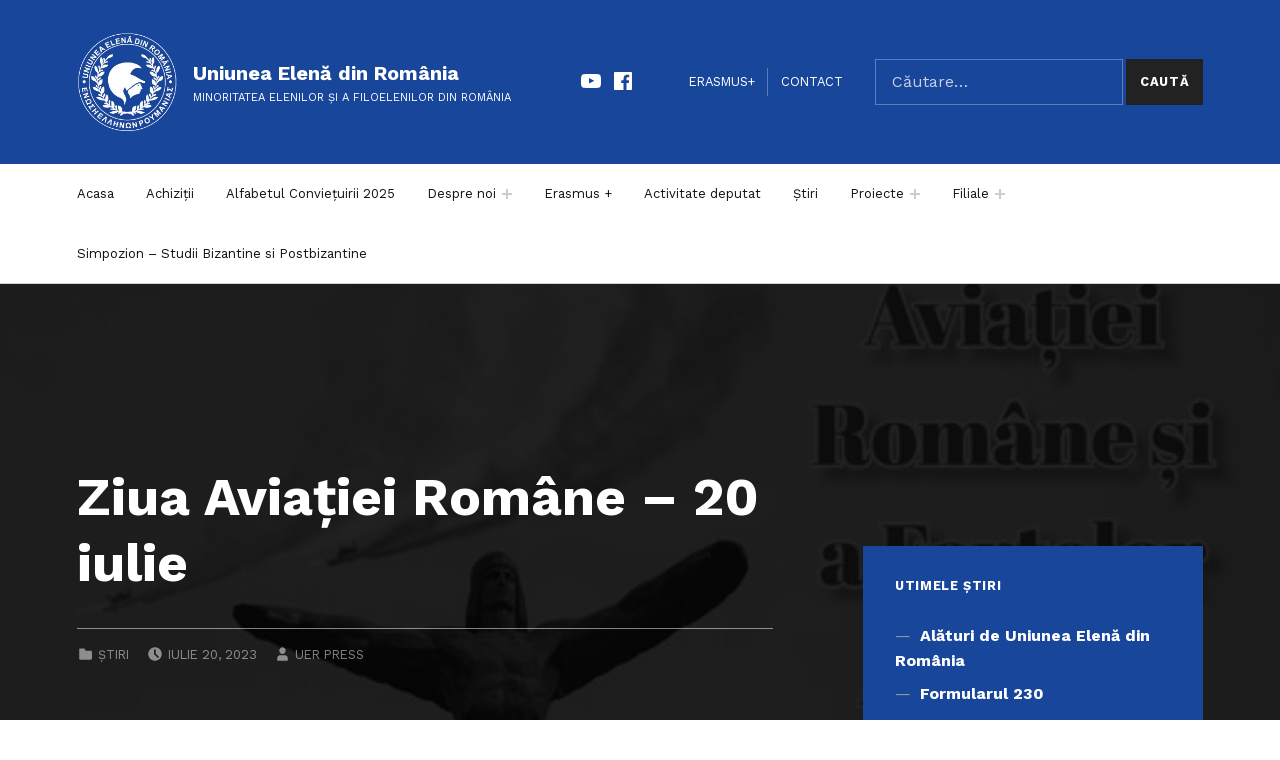

--- FILE ---
content_type: text/html; charset=UTF-8
request_url: https://uniunea-elena.ro/2023/07/20/ziua-aviatiei-romane-20-iulie/
body_size: 86042
content:
<!DOCTYPE html>
<html lang="ro-RO">


<head>

<meta charset="UTF-8">
<title>Ziua Aviației Române &#8211; 20 iulie &#8211; Uniunea Elenă din România</title>
<meta name='robots' content='max-image-preview:large' />

<meta name="viewport" content="width=device-width, initial-scale=1">
<link rel="profile" href="http://gmpg.org/xfn/11">
<link rel='dns-prefetch' href='//vjs.zencdn.net' />
<link rel='dns-prefetch' href='//cdn.jsdelivr.net' />
<link rel='dns-prefetch' href='//www.googletagmanager.com' />
<link rel='dns-prefetch' href='//fonts.googleapis.com' />
<link href='https://fonts.gstatic.com' crossorigin rel='preconnect' />
<link rel="alternate" type="application/rss+xml" title="Uniunea Elenă din România &raquo; Flux" href="https://uniunea-elena.ro/feed/" />
<link rel="alternate" type="application/rss+xml" title="Uniunea Elenă din România &raquo; Flux comentarii" href="https://uniunea-elena.ro/comments/feed/" />
<link rel="alternate" title="oEmbed (JSON)" type="application/json+oembed" href="https://uniunea-elena.ro/wp-json/oembed/1.0/embed?url=https%3A%2F%2Funiunea-elena.ro%2F2023%2F07%2F20%2Fziua-aviatiei-romane-20-iulie%2F" />
<link rel="alternate" title="oEmbed (XML)" type="text/xml+oembed" href="https://uniunea-elena.ro/wp-json/oembed/1.0/embed?url=https%3A%2F%2Funiunea-elena.ro%2F2023%2F07%2F20%2Fziua-aviatiei-romane-20-iulie%2F&#038;format=xml" />
<style id='wp-img-auto-sizes-contain-inline-css' type='text/css'>
img:is([sizes=auto i],[sizes^="auto," i]){contain-intrinsic-size:3000px 1500px}
/*# sourceURL=wp-img-auto-sizes-contain-inline-css */
</style>
<link rel='stylesheet' id='cindy-google-fonts-css' href='https://fonts.googleapis.com/css?family=Work+Sans%3A300%2C400%2C700&#038;display=swap&#038;ver=v1.0.14' type='text/css' media='screen' />
<style id='wp-emoji-styles-inline-css' type='text/css'>

	img.wp-smiley, img.emoji {
		display: inline !important;
		border: none !important;
		box-shadow: none !important;
		height: 1em !important;
		width: 1em !important;
		margin: 0 0.07em !important;
		vertical-align: -0.1em !important;
		background: none !important;
		padding: 0 !important;
	}
/*# sourceURL=wp-emoji-styles-inline-css */
</style>
<style id='wp-block-library-inline-css' type='text/css'>
:root{--wp-block-synced-color:#7a00df;--wp-block-synced-color--rgb:122,0,223;--wp-bound-block-color:var(--wp-block-synced-color);--wp-editor-canvas-background:#ddd;--wp-admin-theme-color:#007cba;--wp-admin-theme-color--rgb:0,124,186;--wp-admin-theme-color-darker-10:#006ba1;--wp-admin-theme-color-darker-10--rgb:0,107,160.5;--wp-admin-theme-color-darker-20:#005a87;--wp-admin-theme-color-darker-20--rgb:0,90,135;--wp-admin-border-width-focus:2px}@media (min-resolution:192dpi){:root{--wp-admin-border-width-focus:1.5px}}.wp-element-button{cursor:pointer}:root .has-very-light-gray-background-color{background-color:#eee}:root .has-very-dark-gray-background-color{background-color:#313131}:root .has-very-light-gray-color{color:#eee}:root .has-very-dark-gray-color{color:#313131}:root .has-vivid-green-cyan-to-vivid-cyan-blue-gradient-background{background:linear-gradient(135deg,#00d084,#0693e3)}:root .has-purple-crush-gradient-background{background:linear-gradient(135deg,#34e2e4,#4721fb 50%,#ab1dfe)}:root .has-hazy-dawn-gradient-background{background:linear-gradient(135deg,#faaca8,#dad0ec)}:root .has-subdued-olive-gradient-background{background:linear-gradient(135deg,#fafae1,#67a671)}:root .has-atomic-cream-gradient-background{background:linear-gradient(135deg,#fdd79a,#004a59)}:root .has-nightshade-gradient-background{background:linear-gradient(135deg,#330968,#31cdcf)}:root .has-midnight-gradient-background{background:linear-gradient(135deg,#020381,#2874fc)}:root{--wp--preset--font-size--normal:16px;--wp--preset--font-size--huge:42px}.has-regular-font-size{font-size:1em}.has-larger-font-size{font-size:2.625em}.has-normal-font-size{font-size:var(--wp--preset--font-size--normal)}.has-huge-font-size{font-size:var(--wp--preset--font-size--huge)}.has-text-align-center{text-align:center}.has-text-align-left{text-align:left}.has-text-align-right{text-align:right}.has-fit-text{white-space:nowrap!important}#end-resizable-editor-section{display:none}.aligncenter{clear:both}.items-justified-left{justify-content:flex-start}.items-justified-center{justify-content:center}.items-justified-right{justify-content:flex-end}.items-justified-space-between{justify-content:space-between}.screen-reader-text{border:0;clip-path:inset(50%);height:1px;margin:-1px;overflow:hidden;padding:0;position:absolute;width:1px;word-wrap:normal!important}.screen-reader-text:focus{background-color:#ddd;clip-path:none;color:#444;display:block;font-size:1em;height:auto;left:5px;line-height:normal;padding:15px 23px 14px;text-decoration:none;top:5px;width:auto;z-index:100000}html :where(.has-border-color){border-style:solid}html :where([style*=border-top-color]){border-top-style:solid}html :where([style*=border-right-color]){border-right-style:solid}html :where([style*=border-bottom-color]){border-bottom-style:solid}html :where([style*=border-left-color]){border-left-style:solid}html :where([style*=border-width]){border-style:solid}html :where([style*=border-top-width]){border-top-style:solid}html :where([style*=border-right-width]){border-right-style:solid}html :where([style*=border-bottom-width]){border-bottom-style:solid}html :where([style*=border-left-width]){border-left-style:solid}html :where(img[class*=wp-image-]){height:auto;max-width:100%}:where(figure){margin:0 0 1em}html :where(.is-position-sticky){--wp-admin--admin-bar--position-offset:var(--wp-admin--admin-bar--height,0px)}@media screen and (max-width:600px){html :where(.is-position-sticky){--wp-admin--admin-bar--position-offset:0px}}

/*# sourceURL=wp-block-library-inline-css */
</style><style id='wp-block-image-inline-css' type='text/css'>
.wp-block-image>a,.wp-block-image>figure>a{display:inline-block}.wp-block-image img{box-sizing:border-box;height:auto;max-width:100%;vertical-align:bottom}@media not (prefers-reduced-motion){.wp-block-image img.hide{visibility:hidden}.wp-block-image img.show{animation:show-content-image .4s}}.wp-block-image[style*=border-radius] img,.wp-block-image[style*=border-radius]>a{border-radius:inherit}.wp-block-image.has-custom-border img{box-sizing:border-box}.wp-block-image.aligncenter{text-align:center}.wp-block-image.alignfull>a,.wp-block-image.alignwide>a{width:100%}.wp-block-image.alignfull img,.wp-block-image.alignwide img{height:auto;width:100%}.wp-block-image .aligncenter,.wp-block-image .alignleft,.wp-block-image .alignright,.wp-block-image.aligncenter,.wp-block-image.alignleft,.wp-block-image.alignright{display:table}.wp-block-image .aligncenter>figcaption,.wp-block-image .alignleft>figcaption,.wp-block-image .alignright>figcaption,.wp-block-image.aligncenter>figcaption,.wp-block-image.alignleft>figcaption,.wp-block-image.alignright>figcaption{caption-side:bottom;display:table-caption}.wp-block-image .alignleft{float:left;margin:.5em 1em .5em 0}.wp-block-image .alignright{float:right;margin:.5em 0 .5em 1em}.wp-block-image .aligncenter{margin-left:auto;margin-right:auto}.wp-block-image :where(figcaption){margin-bottom:1em;margin-top:.5em}.wp-block-image.is-style-circle-mask img{border-radius:9999px}@supports ((-webkit-mask-image:none) or (mask-image:none)) or (-webkit-mask-image:none){.wp-block-image.is-style-circle-mask img{border-radius:0;-webkit-mask-image:url('data:image/svg+xml;utf8,<svg viewBox="0 0 100 100" xmlns="http://www.w3.org/2000/svg"><circle cx="50" cy="50" r="50"/></svg>');mask-image:url('data:image/svg+xml;utf8,<svg viewBox="0 0 100 100" xmlns="http://www.w3.org/2000/svg"><circle cx="50" cy="50" r="50"/></svg>');mask-mode:alpha;-webkit-mask-position:center;mask-position:center;-webkit-mask-repeat:no-repeat;mask-repeat:no-repeat;-webkit-mask-size:contain;mask-size:contain}}:root :where(.wp-block-image.is-style-rounded img,.wp-block-image .is-style-rounded img){border-radius:9999px}.wp-block-image figure{margin:0}.wp-lightbox-container{display:flex;flex-direction:column;position:relative}.wp-lightbox-container img{cursor:zoom-in}.wp-lightbox-container img:hover+button{opacity:1}.wp-lightbox-container button{align-items:center;backdrop-filter:blur(16px) saturate(180%);background-color:#5a5a5a40;border:none;border-radius:4px;cursor:zoom-in;display:flex;height:20px;justify-content:center;opacity:0;padding:0;position:absolute;right:16px;text-align:center;top:16px;width:20px;z-index:100}@media not (prefers-reduced-motion){.wp-lightbox-container button{transition:opacity .2s ease}}.wp-lightbox-container button:focus-visible{outline:3px auto #5a5a5a40;outline:3px auto -webkit-focus-ring-color;outline-offset:3px}.wp-lightbox-container button:hover{cursor:pointer;opacity:1}.wp-lightbox-container button:focus{opacity:1}.wp-lightbox-container button:focus,.wp-lightbox-container button:hover,.wp-lightbox-container button:not(:hover):not(:active):not(.has-background){background-color:#5a5a5a40;border:none}.wp-lightbox-overlay{box-sizing:border-box;cursor:zoom-out;height:100vh;left:0;overflow:hidden;position:fixed;top:0;visibility:hidden;width:100%;z-index:100000}.wp-lightbox-overlay .close-button{align-items:center;cursor:pointer;display:flex;justify-content:center;min-height:40px;min-width:40px;padding:0;position:absolute;right:calc(env(safe-area-inset-right) + 16px);top:calc(env(safe-area-inset-top) + 16px);z-index:5000000}.wp-lightbox-overlay .close-button:focus,.wp-lightbox-overlay .close-button:hover,.wp-lightbox-overlay .close-button:not(:hover):not(:active):not(.has-background){background:none;border:none}.wp-lightbox-overlay .lightbox-image-container{height:var(--wp--lightbox-container-height);left:50%;overflow:hidden;position:absolute;top:50%;transform:translate(-50%,-50%);transform-origin:top left;width:var(--wp--lightbox-container-width);z-index:9999999999}.wp-lightbox-overlay .wp-block-image{align-items:center;box-sizing:border-box;display:flex;height:100%;justify-content:center;margin:0;position:relative;transform-origin:0 0;width:100%;z-index:3000000}.wp-lightbox-overlay .wp-block-image img{height:var(--wp--lightbox-image-height);min-height:var(--wp--lightbox-image-height);min-width:var(--wp--lightbox-image-width);width:var(--wp--lightbox-image-width)}.wp-lightbox-overlay .wp-block-image figcaption{display:none}.wp-lightbox-overlay button{background:none;border:none}.wp-lightbox-overlay .scrim{background-color:#fff;height:100%;opacity:.9;position:absolute;width:100%;z-index:2000000}.wp-lightbox-overlay.active{visibility:visible}@media not (prefers-reduced-motion){.wp-lightbox-overlay.active{animation:turn-on-visibility .25s both}.wp-lightbox-overlay.active img{animation:turn-on-visibility .35s both}.wp-lightbox-overlay.show-closing-animation:not(.active){animation:turn-off-visibility .35s both}.wp-lightbox-overlay.show-closing-animation:not(.active) img{animation:turn-off-visibility .25s both}.wp-lightbox-overlay.zoom.active{animation:none;opacity:1;visibility:visible}.wp-lightbox-overlay.zoom.active .lightbox-image-container{animation:lightbox-zoom-in .4s}.wp-lightbox-overlay.zoom.active .lightbox-image-container img{animation:none}.wp-lightbox-overlay.zoom.active .scrim{animation:turn-on-visibility .4s forwards}.wp-lightbox-overlay.zoom.show-closing-animation:not(.active){animation:none}.wp-lightbox-overlay.zoom.show-closing-animation:not(.active) .lightbox-image-container{animation:lightbox-zoom-out .4s}.wp-lightbox-overlay.zoom.show-closing-animation:not(.active) .lightbox-image-container img{animation:none}.wp-lightbox-overlay.zoom.show-closing-animation:not(.active) .scrim{animation:turn-off-visibility .4s forwards}}@keyframes show-content-image{0%{visibility:hidden}99%{visibility:hidden}to{visibility:visible}}@keyframes turn-on-visibility{0%{opacity:0}to{opacity:1}}@keyframes turn-off-visibility{0%{opacity:1;visibility:visible}99%{opacity:0;visibility:visible}to{opacity:0;visibility:hidden}}@keyframes lightbox-zoom-in{0%{transform:translate(calc((-100vw + var(--wp--lightbox-scrollbar-width))/2 + var(--wp--lightbox-initial-left-position)),calc(-50vh + var(--wp--lightbox-initial-top-position))) scale(var(--wp--lightbox-scale))}to{transform:translate(-50%,-50%) scale(1)}}@keyframes lightbox-zoom-out{0%{transform:translate(-50%,-50%) scale(1);visibility:visible}99%{visibility:visible}to{transform:translate(calc((-100vw + var(--wp--lightbox-scrollbar-width))/2 + var(--wp--lightbox-initial-left-position)),calc(-50vh + var(--wp--lightbox-initial-top-position))) scale(var(--wp--lightbox-scale));visibility:hidden}}
/*# sourceURL=https://uniunea-elena.ro/wp-includes/blocks/image/style.min.css */
</style>
<style id='global-styles-inline-css' type='text/css'>
:root{--wp--preset--aspect-ratio--square: 1;--wp--preset--aspect-ratio--4-3: 4/3;--wp--preset--aspect-ratio--3-4: 3/4;--wp--preset--aspect-ratio--3-2: 3/2;--wp--preset--aspect-ratio--2-3: 2/3;--wp--preset--aspect-ratio--16-9: 16/9;--wp--preset--aspect-ratio--9-16: 9/16;--wp--preset--color--black: #000000;--wp--preset--color--cyan-bluish-gray: #abb8c3;--wp--preset--color--white: #ffffff;--wp--preset--color--pale-pink: #f78da7;--wp--preset--color--vivid-red: #cf2e2e;--wp--preset--color--luminous-vivid-orange: #ff6900;--wp--preset--color--luminous-vivid-amber: #fcb900;--wp--preset--color--light-green-cyan: #7bdcb5;--wp--preset--color--vivid-green-cyan: #00d084;--wp--preset--color--pale-cyan-blue: #8ed1fc;--wp--preset--color--vivid-cyan-blue: #0693e3;--wp--preset--color--vivid-purple: #9b51e0;--wp--preset--color--palette-2: #111111;--wp--preset--color--accent: #1e73be;--wp--preset--color--palette-1: #222222;--wp--preset--color--palette-3: #eeeeee;--wp--preset--color--palette-4: #f5f5f5;--wp--preset--color--palette-5: #ffffff;--wp--preset--gradient--vivid-cyan-blue-to-vivid-purple: linear-gradient(135deg,rgb(6,147,227) 0%,rgb(155,81,224) 100%);--wp--preset--gradient--light-green-cyan-to-vivid-green-cyan: linear-gradient(135deg,rgb(122,220,180) 0%,rgb(0,208,130) 100%);--wp--preset--gradient--luminous-vivid-amber-to-luminous-vivid-orange: linear-gradient(135deg,rgb(252,185,0) 0%,rgb(255,105,0) 100%);--wp--preset--gradient--luminous-vivid-orange-to-vivid-red: linear-gradient(135deg,rgb(255,105,0) 0%,rgb(207,46,46) 100%);--wp--preset--gradient--very-light-gray-to-cyan-bluish-gray: linear-gradient(135deg,rgb(238,238,238) 0%,rgb(169,184,195) 100%);--wp--preset--gradient--cool-to-warm-spectrum: linear-gradient(135deg,rgb(74,234,220) 0%,rgb(151,120,209) 20%,rgb(207,42,186) 40%,rgb(238,44,130) 60%,rgb(251,105,98) 80%,rgb(254,248,76) 100%);--wp--preset--gradient--blush-light-purple: linear-gradient(135deg,rgb(255,206,236) 0%,rgb(152,150,240) 100%);--wp--preset--gradient--blush-bordeaux: linear-gradient(135deg,rgb(254,205,165) 0%,rgb(254,45,45) 50%,rgb(107,0,62) 100%);--wp--preset--gradient--luminous-dusk: linear-gradient(135deg,rgb(255,203,112) 0%,rgb(199,81,192) 50%,rgb(65,88,208) 100%);--wp--preset--gradient--pale-ocean: linear-gradient(135deg,rgb(255,245,203) 0%,rgb(182,227,212) 50%,rgb(51,167,181) 100%);--wp--preset--gradient--electric-grass: linear-gradient(135deg,rgb(202,248,128) 0%,rgb(113,206,126) 100%);--wp--preset--gradient--midnight: linear-gradient(135deg,rgb(2,3,129) 0%,rgb(40,116,252) 100%);--wp--preset--font-size--small: 13px;--wp--preset--font-size--medium: 20px;--wp--preset--font-size--large: 20px;--wp--preset--font-size--x-large: 42px;--wp--preset--font-size--extra-small: 10px;--wp--preset--font-size--normal: 16px;--wp--preset--font-size--extra-large: 26px;--wp--preset--font-size--huge: 68px;--wp--preset--spacing--20: 0.44rem;--wp--preset--spacing--30: 0.67rem;--wp--preset--spacing--40: 1rem;--wp--preset--spacing--50: 1.5rem;--wp--preset--spacing--60: 2.25rem;--wp--preset--spacing--70: 3.38rem;--wp--preset--spacing--80: 5.06rem;--wp--preset--shadow--natural: 6px 6px 9px rgba(0, 0, 0, 0.2);--wp--preset--shadow--deep: 12px 12px 50px rgba(0, 0, 0, 0.4);--wp--preset--shadow--sharp: 6px 6px 0px rgba(0, 0, 0, 0.2);--wp--preset--shadow--outlined: 6px 6px 0px -3px rgb(255, 255, 255), 6px 6px rgb(0, 0, 0);--wp--preset--shadow--crisp: 6px 6px 0px rgb(0, 0, 0);}:where(.is-layout-flex){gap: 0.5em;}:where(.is-layout-grid){gap: 0.5em;}body .is-layout-flex{display: flex;}.is-layout-flex{flex-wrap: wrap;align-items: center;}.is-layout-flex > :is(*, div){margin: 0;}body .is-layout-grid{display: grid;}.is-layout-grid > :is(*, div){margin: 0;}:where(.wp-block-columns.is-layout-flex){gap: 2em;}:where(.wp-block-columns.is-layout-grid){gap: 2em;}:where(.wp-block-post-template.is-layout-flex){gap: 1.25em;}:where(.wp-block-post-template.is-layout-grid){gap: 1.25em;}.has-black-color{color: var(--wp--preset--color--black) !important;}.has-cyan-bluish-gray-color{color: var(--wp--preset--color--cyan-bluish-gray) !important;}.has-white-color{color: var(--wp--preset--color--white) !important;}.has-pale-pink-color{color: var(--wp--preset--color--pale-pink) !important;}.has-vivid-red-color{color: var(--wp--preset--color--vivid-red) !important;}.has-luminous-vivid-orange-color{color: var(--wp--preset--color--luminous-vivid-orange) !important;}.has-luminous-vivid-amber-color{color: var(--wp--preset--color--luminous-vivid-amber) !important;}.has-light-green-cyan-color{color: var(--wp--preset--color--light-green-cyan) !important;}.has-vivid-green-cyan-color{color: var(--wp--preset--color--vivid-green-cyan) !important;}.has-pale-cyan-blue-color{color: var(--wp--preset--color--pale-cyan-blue) !important;}.has-vivid-cyan-blue-color{color: var(--wp--preset--color--vivid-cyan-blue) !important;}.has-vivid-purple-color{color: var(--wp--preset--color--vivid-purple) !important;}.has-black-background-color{background-color: var(--wp--preset--color--black) !important;}.has-cyan-bluish-gray-background-color{background-color: var(--wp--preset--color--cyan-bluish-gray) !important;}.has-white-background-color{background-color: var(--wp--preset--color--white) !important;}.has-pale-pink-background-color{background-color: var(--wp--preset--color--pale-pink) !important;}.has-vivid-red-background-color{background-color: var(--wp--preset--color--vivid-red) !important;}.has-luminous-vivid-orange-background-color{background-color: var(--wp--preset--color--luminous-vivid-orange) !important;}.has-luminous-vivid-amber-background-color{background-color: var(--wp--preset--color--luminous-vivid-amber) !important;}.has-light-green-cyan-background-color{background-color: var(--wp--preset--color--light-green-cyan) !important;}.has-vivid-green-cyan-background-color{background-color: var(--wp--preset--color--vivid-green-cyan) !important;}.has-pale-cyan-blue-background-color{background-color: var(--wp--preset--color--pale-cyan-blue) !important;}.has-vivid-cyan-blue-background-color{background-color: var(--wp--preset--color--vivid-cyan-blue) !important;}.has-vivid-purple-background-color{background-color: var(--wp--preset--color--vivid-purple) !important;}.has-black-border-color{border-color: var(--wp--preset--color--black) !important;}.has-cyan-bluish-gray-border-color{border-color: var(--wp--preset--color--cyan-bluish-gray) !important;}.has-white-border-color{border-color: var(--wp--preset--color--white) !important;}.has-pale-pink-border-color{border-color: var(--wp--preset--color--pale-pink) !important;}.has-vivid-red-border-color{border-color: var(--wp--preset--color--vivid-red) !important;}.has-luminous-vivid-orange-border-color{border-color: var(--wp--preset--color--luminous-vivid-orange) !important;}.has-luminous-vivid-amber-border-color{border-color: var(--wp--preset--color--luminous-vivid-amber) !important;}.has-light-green-cyan-border-color{border-color: var(--wp--preset--color--light-green-cyan) !important;}.has-vivid-green-cyan-border-color{border-color: var(--wp--preset--color--vivid-green-cyan) !important;}.has-pale-cyan-blue-border-color{border-color: var(--wp--preset--color--pale-cyan-blue) !important;}.has-vivid-cyan-blue-border-color{border-color: var(--wp--preset--color--vivid-cyan-blue) !important;}.has-vivid-purple-border-color{border-color: var(--wp--preset--color--vivid-purple) !important;}.has-vivid-cyan-blue-to-vivid-purple-gradient-background{background: var(--wp--preset--gradient--vivid-cyan-blue-to-vivid-purple) !important;}.has-light-green-cyan-to-vivid-green-cyan-gradient-background{background: var(--wp--preset--gradient--light-green-cyan-to-vivid-green-cyan) !important;}.has-luminous-vivid-amber-to-luminous-vivid-orange-gradient-background{background: var(--wp--preset--gradient--luminous-vivid-amber-to-luminous-vivid-orange) !important;}.has-luminous-vivid-orange-to-vivid-red-gradient-background{background: var(--wp--preset--gradient--luminous-vivid-orange-to-vivid-red) !important;}.has-very-light-gray-to-cyan-bluish-gray-gradient-background{background: var(--wp--preset--gradient--very-light-gray-to-cyan-bluish-gray) !important;}.has-cool-to-warm-spectrum-gradient-background{background: var(--wp--preset--gradient--cool-to-warm-spectrum) !important;}.has-blush-light-purple-gradient-background{background: var(--wp--preset--gradient--blush-light-purple) !important;}.has-blush-bordeaux-gradient-background{background: var(--wp--preset--gradient--blush-bordeaux) !important;}.has-luminous-dusk-gradient-background{background: var(--wp--preset--gradient--luminous-dusk) !important;}.has-pale-ocean-gradient-background{background: var(--wp--preset--gradient--pale-ocean) !important;}.has-electric-grass-gradient-background{background: var(--wp--preset--gradient--electric-grass) !important;}.has-midnight-gradient-background{background: var(--wp--preset--gradient--midnight) !important;}.has-small-font-size{font-size: var(--wp--preset--font-size--small) !important;}.has-medium-font-size{font-size: var(--wp--preset--font-size--medium) !important;}.has-large-font-size{font-size: var(--wp--preset--font-size--large) !important;}.has-x-large-font-size{font-size: var(--wp--preset--font-size--x-large) !important;}
/*# sourceURL=global-styles-inline-css */
</style>

<style id='classic-theme-styles-inline-css' type='text/css'>
/*! This file is auto-generated */
.wp-block-button__link{color:#fff;background-color:#32373c;border-radius:9999px;box-shadow:none;text-decoration:none;padding:calc(.667em + 2px) calc(1.333em + 2px);font-size:1.125em}.wp-block-file__button{background:#32373c;color:#fff;text-decoration:none}
/*# sourceURL=/wp-includes/css/classic-themes.min.css */
</style>
<link rel='stylesheet' id='lvca-animate-styles-css' href='https://uniunea-elena.ro/wp-content/plugins/addons-for-visual-composer/assets/css/animate.css?ver=3.8.3' type='text/css' media='all' />
<link rel='stylesheet' id='lvca-frontend-styles-css' href='https://uniunea-elena.ro/wp-content/plugins/addons-for-visual-composer/assets/css/lvca-frontend.css?ver=3.8.3' type='text/css' media='all' />
<link rel='stylesheet' id='lvca-icomoon-styles-css' href='https://uniunea-elena.ro/wp-content/plugins/addons-for-visual-composer/assets/css/icomoon.css?ver=3.8.3' type='text/css' media='all' />
<link rel='stylesheet' id='contact-form-7-css' href='https://uniunea-elena.ro/wp-content/plugins/contact-form-7/includes/css/styles.css?ver=5.9.6' type='text/css' media='all' />
<style id='contact-form-7-inline-css' type='text/css'>
.wpcf7 .wpcf7-recaptcha iframe {margin-bottom: 0;}.wpcf7 .wpcf7-recaptcha[data-align="center"] > div {margin: 0 auto;}.wpcf7 .wpcf7-recaptcha[data-align="right"] > div {margin: 0 0 0 auto;}
/*# sourceURL=contact-form-7-inline-css */
</style>
<link rel='stylesheet' id='bit14-vc-addons-free-css' href='https://uniunea-elena.ro/wp-content/plugins/vc-addons-by-bit14/assets/css/style.css?ver=6.9' type='text/css' media='all' />
<link rel='stylesheet' id='wpstream-style-css' href='https://uniunea-elena.ro/wp-content/plugins/wpstream/public//css/wpstream_style.css?ver=4.5.12' type='text/css' media='all' />
<link rel='stylesheet' id='video-js.min-css' href='https://uniunea-elena.ro/wp-content/plugins/wpstream/public//css/video-js.min.css?ver=4.5.12' type='text/css' media='all' />
<link rel='stylesheet' id='videojs-wpstream-player-css' href='https://uniunea-elena.ro/wp-content/plugins/wpstream/public//css/videojs-wpstream.css?ver=4.5.12' type='text/css' media='all' />
<link rel='stylesheet' id='wpstream-integrations-css' href='https://uniunea-elena.ro/wp-content/plugins/wpstream/integrations/css/integrations.css?ver=4.5.12' type='text/css' media='all' />
<link rel='stylesheet' id='wpstream_front_style-css' href='https://uniunea-elena.ro/wp-content/plugins/wpstream/admin/css/wpstream-admin.css?ver=4.5.12' type='text/css' media='all' />
<link rel='stylesheet' id='lvca-accordion-css' href='https://uniunea-elena.ro/wp-content/plugins/addons-for-visual-composer/includes/addons/accordion/css/style.css?ver=3.8.3' type='text/css' media='all' />
<link rel='stylesheet' id='lvca-slick-css' href='https://uniunea-elena.ro/wp-content/plugins/addons-for-visual-composer/assets/css/slick.css?ver=3.8.3' type='text/css' media='all' />
<link rel='stylesheet' id='lvca-carousel-css' href='https://uniunea-elena.ro/wp-content/plugins/addons-for-visual-composer/includes/addons/carousel/css/style.css?ver=3.8.3' type='text/css' media='all' />
<link rel='stylesheet' id='lvca-clients-css' href='https://uniunea-elena.ro/wp-content/plugins/addons-for-visual-composer/includes/addons/clients/css/style.css?ver=3.8.3' type='text/css' media='all' />
<link rel='stylesheet' id='lvca-heading-css' href='https://uniunea-elena.ro/wp-content/plugins/addons-for-visual-composer/includes/addons/heading/css/style.css?ver=3.8.3' type='text/css' media='all' />
<link rel='stylesheet' id='lvca-odometers-css' href='https://uniunea-elena.ro/wp-content/plugins/addons-for-visual-composer/includes/addons/odometers/css/style.css?ver=3.8.3' type='text/css' media='all' />
<link rel='stylesheet' id='lvca-piecharts-css' href='https://uniunea-elena.ro/wp-content/plugins/addons-for-visual-composer/includes/addons/piecharts/css/style.css?ver=3.8.3' type='text/css' media='all' />
<link rel='stylesheet' id='lvca-posts-carousel-css' href='https://uniunea-elena.ro/wp-content/plugins/addons-for-visual-composer/includes/addons/posts-carousel/css/style.css?ver=3.8.3' type='text/css' media='all' />
<link rel='stylesheet' id='lvca-pricing-table-css' href='https://uniunea-elena.ro/wp-content/plugins/addons-for-visual-composer/includes/addons/pricing-table/css/style.css?ver=3.8.3' type='text/css' media='all' />
<link rel='stylesheet' id='lvca-services-css' href='https://uniunea-elena.ro/wp-content/plugins/addons-for-visual-composer/includes/addons/services/css/style.css?ver=3.8.3' type='text/css' media='all' />
<link rel='stylesheet' id='lvca-stats-bar-css' href='https://uniunea-elena.ro/wp-content/plugins/addons-for-visual-composer/includes/addons/stats-bar/css/style.css?ver=3.8.3' type='text/css' media='all' />
<link rel='stylesheet' id='lvca-tabs-css' href='https://uniunea-elena.ro/wp-content/plugins/addons-for-visual-composer/includes/addons/tabs/css/style.css?ver=3.8.3' type='text/css' media='all' />
<link rel='stylesheet' id='lvca-team-members-css' href='https://uniunea-elena.ro/wp-content/plugins/addons-for-visual-composer/includes/addons/team/css/style.css?ver=3.8.3' type='text/css' media='all' />
<link rel='stylesheet' id='lvca-testimonials-css' href='https://uniunea-elena.ro/wp-content/plugins/addons-for-visual-composer/includes/addons/testimonials/css/style.css?ver=3.8.3' type='text/css' media='all' />
<link rel='stylesheet' id='lvca-flexslider-css' href='https://uniunea-elena.ro/wp-content/plugins/addons-for-visual-composer/assets/css/flexslider.css?ver=3.8.3' type='text/css' media='all' />
<link rel='stylesheet' id='lvca-testimonials-slider-css' href='https://uniunea-elena.ro/wp-content/plugins/addons-for-visual-composer/includes/addons/testimonials-slider/css/style.css?ver=3.8.3' type='text/css' media='all' />
<link rel='stylesheet' id='lvca-portfolio-css' href='https://uniunea-elena.ro/wp-content/plugins/addons-for-visual-composer/includes/addons/portfolio/css/style.css?ver=3.8.3' type='text/css' media='all' />
<link rel='stylesheet' id='dflip-style-css' href='https://uniunea-elena.ro/wp-content/plugins/3d-flipbook-dflip-lite/assets/css/dflip.min.css?ver=2.2.54' type='text/css' media='all' />
<link rel='stylesheet' id='cindy-global-css' href='https://uniunea-elena.ro/wp-content/themes/cindy/assets/css/global.css?ver=v1.0.14' type='text/css' media='screen' />
<style id='cindy-inline-css' type='text/css'>
/* START CSS variables */
:root { 
--custom_logo_height: 100px; --color_accent: #1e73be; --color_site_title_background: #18469b; --color_header_background: #18469b; --color_intro_background: #000000; --intro_image_opacity: 0.15; --color_sidebar_background: #18469b; --color_footer_background: #18469b; --color_footer_text: #000000; --color_footer_text--a30: rgba(0,0,0,0.3); --color_footer_headings: #ffffff; --color_footer_link: #ffffff; --layout_width_content: 1318px; --layout_width_entry_content: 1000px;
}
/* END CSS variables */
/*# sourceURL=cindy-inline-css */
</style>
<link rel='stylesheet' id='cindy-stylesheet-css' href='https://uniunea-elena.ro/wp-content/themes/cindy-child/style.css?ver=1.0.0' type='text/css' media='all' />
<script type="text/javascript" src="https://uniunea-elena.ro/wp-includes/js/jquery/jquery.min.js?ver=3.7.1" id="jquery-core-js"></script>
<script type="text/javascript" src="https://uniunea-elena.ro/wp-includes/js/jquery/jquery-migrate.min.js?ver=3.4.1" id="jquery-migrate-js"></script>
<script type="text/javascript" src="https://uniunea-elena.ro/wp-content/plugins/addons-for-visual-composer/assets/js/jquery.waypoints.min.js?ver=3.8.3" id="lvca-waypoints-js"></script>
<script type="text/javascript" id="lvca-frontend-scripts-js-extra">
/* <![CDATA[ */
var lvca_settings = {"mobile_width":"780","custom_css":""};
//# sourceURL=lvca-frontend-scripts-js-extra
/* ]]> */
</script>
<script type="text/javascript" src="https://uniunea-elena.ro/wp-content/plugins/addons-for-visual-composer/assets/js/lvca-frontend.min.js?ver=3.8.3" id="lvca-frontend-scripts-js"></script>
<script type="text/javascript" src="https://vjs.zencdn.net/8.11.5/video.min.js?ver=1" id="video.min-js"></script>
<script type="text/javascript" src="https://cdn.jsdelivr.net/npm/ovenplayer/dist/ovenplayer.js?ver=1" id="ovenplayer.min-js"></script>
<script type="text/javascript" src="https://cdn.jsdelivr.net/npm/hls.js@latest/dist/hls.min.js?ver=1" id="hls.min-js"></script>
<script type="text/javascript" src="https://uniunea-elena.ro/wp-content/plugins/addons-for-visual-composer/includes/addons/accordion/js/accordion.min.js?ver=3.8.3" id="lvca-accordion-js"></script>
<script type="text/javascript" src="https://uniunea-elena.ro/wp-content/plugins/addons-for-visual-composer/assets/js/slick.min.js?ver=3.8.3" id="lvca-slick-carousel-js"></script>
<script type="text/javascript" src="https://uniunea-elena.ro/wp-content/plugins/addons-for-visual-composer/assets/js/jquery.stats.min.js?ver=3.8.3" id="lvca-stats-js"></script>
<script type="text/javascript" src="https://uniunea-elena.ro/wp-content/plugins/addons-for-visual-composer/includes/addons/odometers/js/odometer.min.js?ver=3.8.3" id="lvca-odometers-js"></script>
<script type="text/javascript" src="https://uniunea-elena.ro/wp-content/plugins/addons-for-visual-composer/includes/addons/piecharts/js/piechart.min.js?ver=3.8.3" id="lvca-piecharts-js"></script>
<script type="text/javascript" src="https://uniunea-elena.ro/wp-content/plugins/addons-for-visual-composer/includes/addons/posts-carousel/js/posts-carousel.min.js?ver=3.8.3" id="lvca-post-carousel-js"></script>
<script type="text/javascript" src="https://uniunea-elena.ro/wp-content/plugins/addons-for-visual-composer/includes/addons/spacer/js/spacer.min.js?ver=3.8.3" id="lvca-spacer-js"></script>
<script type="text/javascript" src="https://uniunea-elena.ro/wp-content/plugins/addons-for-visual-composer/includes/addons/services/js/services.min.js?ver=3.8.3" id="lvca-services-js"></script>
<script type="text/javascript" src="https://uniunea-elena.ro/wp-content/plugins/addons-for-visual-composer/includes/addons/stats-bar/js/stats-bar.min.js?ver=3.8.3" id="lvca-stats-bar-js"></script>
<script type="text/javascript" src="https://uniunea-elena.ro/wp-content/plugins/addons-for-visual-composer/includes/addons/tabs/js/tabs.min.js?ver=3.8.3" id="lvca-tabs-js"></script>
<script type="text/javascript" src="https://uniunea-elena.ro/wp-content/plugins/addons-for-visual-composer/assets/js/jquery.flexslider.min.js?ver=3.8.3" id="lvca-flexslider-js"></script>
<script type="text/javascript" src="https://uniunea-elena.ro/wp-content/plugins/addons-for-visual-composer/includes/addons/testimonials-slider/js/testimonials.min.js?ver=3.8.3" id="lvca-testimonials-slider-js"></script>
<script type="text/javascript" src="https://uniunea-elena.ro/wp-content/plugins/addons-for-visual-composer/assets/js/isotope.pkgd.min.js?ver=3.8.3" id="lvca-isotope-js"></script>
<script type="text/javascript" src="https://uniunea-elena.ro/wp-content/plugins/addons-for-visual-composer/assets/js/imagesloaded.pkgd.min.js?ver=3.8.3" id="lvca-imagesloaded-js"></script>
<script type="text/javascript" src="https://uniunea-elena.ro/wp-content/plugins/addons-for-visual-composer/includes/addons/portfolio/js/portfolio.min.js?ver=3.8.3" id="lvca-portfolio-js"></script>
<script type="text/javascript" id="a11y-menu-js-extra">
/* <![CDATA[ */
var a11yMenuConfig = {"mode":["esc","button"],"menu_selector":".toggle-sub-menus","button_attributes":{"class":"button-toggle-sub-menu","aria-label":{"collapse":"Collapse child menu","expand":"Expand child menu"}}};
//# sourceURL=a11y-menu-js-extra
/* ]]> */
</script>
<script type="text/javascript" src="https://uniunea-elena.ro/wp-content/themes/cindy/vendor/a11y-menu/a11y-menu.dist.min.js?ver=v1.0.14" id="a11y-menu-js"></script>

<!-- Google tag (gtag.js) snippet added by Site Kit -->

<!-- Google Analytics snippet added by Site Kit -->
<script type="text/javascript" src="https://www.googletagmanager.com/gtag/js?id=GT-PLFQ63Z5" id="google_gtagjs-js" async></script>
<script type="text/javascript" id="google_gtagjs-js-after">
/* <![CDATA[ */
window.dataLayer = window.dataLayer || [];function gtag(){dataLayer.push(arguments);}
gtag("set","linker",{"domains":["uniunea-elena.ro"]});
gtag("js", new Date());
gtag("set", "developer_id.dZTNiMT", true);
gtag("config", "GT-PLFQ63Z5");
//# sourceURL=google_gtagjs-js-after
/* ]]> */
</script>

<!-- End Google tag (gtag.js) snippet added by Site Kit -->
<script></script><link rel="https://api.w.org/" href="https://uniunea-elena.ro/wp-json/" /><link rel="alternate" title="JSON" type="application/json" href="https://uniunea-elena.ro/wp-json/wp/v2/posts/7240" /><link rel="EditURI" type="application/rsd+xml" title="RSD" href="https://uniunea-elena.ro/xmlrpc.php?rsd" />
<meta name="generator" content="WordPress 6.9" />
<link rel="canonical" href="https://uniunea-elena.ro/2023/07/20/ziua-aviatiei-romane-20-iulie/" />
<link rel='shortlink' href='https://uniunea-elena.ro/?p=7240' />
        <script type="text/javascript">
            (function () {
                window.lvca_fs = {can_use_premium_code: false};
            })();
        </script>
        <meta name="generator" content="Site Kit by Google 1.131.0" /><meta name="google-site-verification" content="-VHL_HdJ7ZrgIIQlaCSrACqdwOn3F21VRTUihFyAzfs" /><link rel="preload" id="cindy-content-preload" href="https://uniunea-elena.ro/wp-content/themes/cindy/assets/css/content.css?ver=v1.0.14" as="style">
<link rel="preload" id="cindy-blocks-preload" href="https://uniunea-elena.ro/wp-content/themes/cindy/assets/css/blocks.css?ver=v1.0.14" as="style">
<link rel="preload" id="cindy-widgets-preload" href="https://uniunea-elena.ro/wp-content/themes/cindy/assets/css/widgets.css?ver=v1.0.14" as="style">
<meta name="generator" content="Powered by WPBakery Page Builder - drag and drop page builder for WordPress."/>
<link rel="icon" href="https://uniunea-elena.ro/wp-content/uploads/2021/07/cropped-SIGLA_UER-1-32x32.png" sizes="32x32" />
<link rel="icon" href="https://uniunea-elena.ro/wp-content/uploads/2021/07/cropped-SIGLA_UER-1-192x192.png" sizes="192x192" />
<link rel="apple-touch-icon" href="https://uniunea-elena.ro/wp-content/uploads/2021/07/cropped-SIGLA_UER-1-180x180.png" />
<meta name="msapplication-TileImage" content="https://uniunea-elena.ro/wp-content/uploads/2021/07/cropped-SIGLA_UER-1-270x270.png" />
		<style type="text/css" id="wp-custom-css">
			.logo-homepage{
	width: 40%;
}

.formular-contact{
	background-color: #18469b;
	border-color: white;
	border-radius: 10%;
}

.camp-form{
	text-align: center;
}

.titlu-form{
	text-align: center;
	color: white;
	padding-top: 5px;
}

.buton-form{
	text-align: center;
	color: #18469b;
	padding-top: 10px;
	padding-bottom: 10px;
}
.site-title {
    margin-bottom: 0;
    font-size: 1.25em;
    font-weight: 700;
    color: inherit;
    white-space: nowrap;
    vertical-align: top;
}
.site-description {
    font-size: .7em;
    text-transform: uppercase;
}

.entry-summary{
	display: none;
}

@media screen and (min-width: 600px) {
.recaptcha_form{
  padding-left: 18%;
	padding-top: 10px;
}
}

.menu-primary{
	font-size: 13px;
}		</style>
		<noscript><style> .wpb_animate_when_almost_visible { opacity: 1; }</style></noscript>
</head>


<body class="group-blog has-navigation-mobile has-post-thumbnail has-primary-title has-widgets-in-sidebar is-singular no-js post-template-default postid-7240 single single-format-standard single-post vc_responsive wp-child-theme-cindy-child wp-custom-logo wp-embed-responsive wp-singular wp-theme-cindy wpb-js-composer js-comp-ver-7.0">

<a name="top"></a>


<nav aria-label="Skip links" class="menu-skip-links">
	<ul>
		<li><a class="skip-link screen-reader-text" href="#site-navigation">Skip to main navigation</a></li><li><a class="skip-link screen-reader-text" href="#content">Skip to main content</a></li><li><a class="skip-link screen-reader-text" href="#colophon">Skip to footer</a></li><li><a class="skip-link screen-reader-text" href="#sidebar">Skip to sidebar</a></li>	</ul>
</nav>
<div id="page" class="site">


<header id="masthead" class="site-header">
<div class="site-header-section">
<div class="site-header-content">

<div class="site-branding">
	<a href="https://uniunea-elena.ro/" class="custom-logo-link" rel="home"><img width="372" height="373" src="https://uniunea-elena.ro/wp-content/uploads/2021/07/cropped-logo-albastru-alb-1.png" class="custom-logo" alt="Uniunea Elenă din România" decoding="async" fetchpriority="high" /></a>	<div class="site-branding-text">
		<p class="site-title"><a href="https://uniunea-elena.ro/" rel="home">Uniunea Elenă din România</a></p>

					<p class="site-description">Minoritatea elenilor și a filoelenilor din România</p>
				</div>
</div>
<link rel='stylesheet' id='cindy-widgets-css' href='https://uniunea-elena.ro/wp-content/themes/cindy/assets/css/widgets.css?ver=v1.0.14' type='text/css' media='screen' />

<aside id="header-widgets" class="widget-area header-widgets" aria-label="Header content">
	<section id="nav_menu-2" class="widget widget_nav_menu"><h2 class="widget-title">Social Links</h2><ul data-id="menu-social-links" class="menu-social-links"><li data-id="menu-item-28" class="menu-item menu-item-type-custom menu-item-object-custom menu-item-28"><a href="https://www.youtube.com/channel/UCzCGJDw3kjJuJhWsumrBliw"><span class="screen-reader-text">Youtube</span><!--{{icon}}--><svg class="svg-icon" width="1.5em" aria-hidden="true" role="img" focusable="false" viewBox="0 0 24 24" version="1.1" xmlns="http://www.w3.org/2000/svg" xmlns:xlink="http://www.w3.org/1999/xlink"><path d="M21.8,8.001c0,0-0.195-1.378-0.795-1.985c-0.76-0.797-1.613-0.801-2.004-0.847c-2.799-0.202-6.997-0.202-6.997-0.202 h-0.009c0,0-4.198,0-6.997,0.202C4.608,5.216,3.756,5.22,2.995,6.016C2.395,6.623,2.2,8.001,2.2,8.001S2,9.62,2,11.238v1.517 c0,1.618,0.2,3.237,0.2,3.237s0.195,1.378,0.795,1.985c0.761,0.797,1.76,0.771,2.205,0.855c1.6,0.153,6.8,0.201,6.8,0.201 s4.203-0.006,7.001-0.209c0.391-0.047,1.243-0.051,2.004-0.847c0.6-0.607,0.795-1.985,0.795-1.985s0.2-1.618,0.2-3.237v-1.517 C22,9.62,21.8,8.001,21.8,8.001z M9.935,14.594l-0.001-5.62l5.404,2.82L9.935,14.594z"></path></svg></a></li>
<li data-id="menu-item-36" class="menu-item menu-item-type-custom menu-item-object-custom menu-item-36"><a href="https://www.facebook.com/UNIUNEA.ELENA.DIN.ROMANIA"><span class="screen-reader-text">Facebook</span><!--{{icon}}--><svg class="svg-icon" width="1.5em" aria-hidden="true" role="img" focusable="false" viewBox="0 0 24 24" version="1.1" xmlns="http://www.w3.org/2000/svg" xmlns:xlink="http://www.w3.org/1999/xlink"><path d="M20.007,3H3.993C3.445,3,3,3.445,3,3.993v16.013C3,20.555,3.445,21,3.993,21h8.621v-6.971h-2.346v-2.717h2.346V9.31 c0-2.325,1.42-3.591,3.494-3.591c0.993,0,1.847,0.074,2.096,0.107v2.43l-1.438,0.001c-1.128,0-1.346,0.536-1.346,1.323v1.734h2.69 l-0.35,2.717h-2.34V21h4.587C20.555,21,21,20.555,21,20.007V3.993C21,3.445,20.555,3,20.007,3z"></path></svg></a></li>
</ul></section><section id="nav_menu-3" class="widget widget_nav_menu"><h2 class="widget-title">Header links</h2><nav class="menu-header-links-container" aria-label="Header links"><ul id="menu-header-links" class="menu"><li id="menu-item-548" class="menu-item menu-item-type-custom menu-item-object-custom menu-item-548"><a href="https://uniunea-elena.ro/erasmus+">Erasmus+</a></li>
<li id="menu-item-547" class="menu-item menu-item-type-custom menu-item-object-custom menu-item-547"><a href="https://uniunea-elena.ro/contact">Contact</a></li>
</ul></nav></section><section id="search-5" class="widget widget_search"><h2 class="widget-title">Search the Site</h2><form role="search" method="get" class="search-form" action="https://uniunea-elena.ro/">
				<label>
					<span class="screen-reader-text">Caută după:</span>
					<input type="search" class="search-field" placeholder="Căutare&hellip;" value="" name="s" />
				</label>
				<input type="submit" class="search-submit" value="Caută" />
			</form></section></aside>


</div><!-- /.site-header-content -->
</div><!-- /.site-header-section -->
<div class="site-header-section main-navigation-section">
	<div class="site-header-content main-navigation-content">

		<nav
			id="site-navigation"
			class="main-navigation"
			aria-label="Main menu"
						>

							<button
					id="menu-toggle"
					class="menu-toggle"
					aria-controls="menu-primary"
					aria-expanded="false"
										>Menu</button>
							<div id="site-navigation-container" class="main-navigation-container">
				<div class="mobile-search-form"><form role="search" method="get" class="search-form" action="https://uniunea-elena.ro/">
				<label>
					<span class="screen-reader-text">Caută după:</span>
					<input type="search" class="search-field" placeholder="Căutare&hellip;" value="" name="s" />
				</label>
				<input type="submit" class="search-submit" value="Caută" />
			</form></div><div class="menu"><ul id="menu-primary" class="menu-primary toggle-sub-menus"><li id="menu-item-3382" class="menu-item menu-item-type-post_type menu-item-object-page menu-item-home menu-item-3382 menu-item-is-depth-0"><a href="https://uniunea-elena.ro/">Acasa</a></li>
<li id="menu-item-946" class="menu-item menu-item-type-post_type menu-item-object-page menu-item-946 menu-item-is-depth-0"><a href="https://uniunea-elena.ro/achizitii/">Achiziții</a></li>
<li id="menu-item-8664" class="menu-item menu-item-type-post_type menu-item-object-page menu-item-8664 menu-item-is-depth-0"><a href="https://uniunea-elena.ro/alfabetul-convietuirii-2025/">Alfabetul Conviețuirii 2025</a></li>
<li id="menu-item-3915" class="menu-item menu-item-type-custom menu-item-object-custom menu-item-has-children menu-item-3915 menu-item-is-depth-0"><a href="#">Despre noi</a>
<ul class="sub-menu">
	<li id="menu-item-1072" class="menu-item menu-item-type-taxonomy menu-item-object-category menu-item-1072 category-49 menu-item-is-depth-1"><a href="https://uniunea-elena.ro/category/media/">Apariții media</a></li>
	<li id="menu-item-945" class="menu-item menu-item-type-post_type menu-item-object-page menu-item-945 menu-item-is-depth-1"><a href="https://uniunea-elena.ro/biblioteca/">Bibliotecă</a></li>
	<li id="menu-item-943" class="menu-item menu-item-type-post_type menu-item-object-page menu-item-943 menu-item-is-depth-1"><a href="https://uniunea-elena.ro/statut/">Statut</a></li>
	<li id="menu-item-962" class="menu-item menu-item-type-taxonomy menu-item-object-category menu-item-962 category-47 menu-item-is-depth-1"><a href="https://uniunea-elena.ro/category/2/">2%</a></li>
	<li id="menu-item-948" class="menu-item menu-item-type-post_type menu-item-object-page menu-item-has-children menu-item-948 menu-item-is-depth-1"><a href="https://uniunea-elena.ro/cultura-greaca/">Cultura greacă</a>
	<ul class="sub-menu">
		<li id="menu-item-951" class="menu-item menu-item-type-post_type menu-item-object-page menu-item-951 menu-item-is-depth-2"><a href="https://uniunea-elena.ro/limba-greaca/">Limba Greacă</a></li>
		<li id="menu-item-949" class="menu-item menu-item-type-post_type menu-item-object-page menu-item-949 menu-item-is-depth-2"><a href="https://uniunea-elena.ro/proiecte/">Proiecte</a></li>
		<li id="menu-item-950" class="menu-item menu-item-type-post_type menu-item-object-page menu-item-950 menu-item-is-depth-2"><a href="https://uniunea-elena.ro/revista/">Revista Elpis</a></li>
	</ul>
</li>
</ul>
</li>
<li id="menu-item-952" class="menu-item menu-item-type-post_type menu-item-object-page menu-item-952 menu-item-is-depth-0"><a href="https://uniunea-elena.ro/erasmus/">Erasmus +</a></li>
<li id="menu-item-944" class="menu-item menu-item-type-post_type menu-item-object-page menu-item-944 menu-item-is-depth-0"><a href="https://uniunea-elena.ro/activitate-deputat/">Activitate deputat</a></li>
<li id="menu-item-2401" class="menu-item menu-item-type-post_type menu-item-object-page menu-item-2401 menu-item-is-depth-0"><a href="https://uniunea-elena.ro/stiri-2/">Știri</a></li>
<li id="menu-item-1349" class="menu-item menu-item-type-custom menu-item-object-custom menu-item-has-children menu-item-1349 menu-item-is-depth-0"><a href="https://uniunea-elena.ro/proiecte">Proiecte</a>
<ul class="sub-menu">
	<li id="menu-item-1351" class="menu-item menu-item-type-taxonomy menu-item-object-category menu-item-1351 category-36 menu-item-is-depth-1"><a href="https://uniunea-elena.ro/category/proiecte/alfabetul-convietuirii/">Alfabetul Conviețuirii</a></li>
	<li id="menu-item-1350" class="menu-item menu-item-type-taxonomy menu-item-object-category menu-item-1350 category-50 menu-item-is-depth-1"><a href="https://uniunea-elena.ro/category/media/cultura-minoritatilor-kalimera/">Cultura minorităților &#8211; Kalimera</a></li>
	<li id="menu-item-1352" class="menu-item menu-item-type-taxonomy menu-item-object-category menu-item-1352 category-38 menu-item-is-depth-1"><a href="https://uniunea-elena.ro/category/proiecte/dialog-cu-timpul-si-lumea/">Dialog cu Timpul și Lumea</a></li>
	<li id="menu-item-1353" class="menu-item menu-item-type-taxonomy menu-item-object-category menu-item-1353 category-52 menu-item-is-depth-1"><a href="https://uniunea-elena.ro/category/proiecte/documentarul-revolutia-elena-pe-pamant-romanesc/">Documentarul &#8222;Revoluția elenă pe pământ românesc&#8221;</a></li>
	<li id="menu-item-1356" class="menu-item menu-item-type-taxonomy menu-item-object-category menu-item-1356 category-51 menu-item-is-depth-1"><a href="https://uniunea-elena.ro/category/media/emisiunea-convietuiri/">Emisiunea &#8222;Conviețuiri&#8221;</a></li>
	<li id="menu-item-1354" class="menu-item menu-item-type-taxonomy menu-item-object-category menu-item-1354 category-44 menu-item-is-depth-1"><a href="https://uniunea-elena.ro/category/proiecte/erasmus/">Erasmus +</a></li>
	<li id="menu-item-1355" class="menu-item menu-item-type-taxonomy menu-item-object-category menu-item-1355 category-43 menu-item-is-depth-1"><a href="https://uniunea-elena.ro/category/proiecte/marele-nu/">Marele NU</a></li>
	<li id="menu-item-1357" class="menu-item menu-item-type-taxonomy menu-item-object-category menu-item-1357 category-39 menu-item-is-depth-1"><a href="https://uniunea-elena.ro/category/proiecte/olimpiada-internationala-a-elenismului/">Olimpiada Internațională a Elenismului</a></li>
	<li id="menu-item-1358" class="menu-item menu-item-type-taxonomy menu-item-object-category menu-item-1358 category-40 menu-item-is-depth-1"><a href="https://uniunea-elena.ro/category/proiecte/olimpiada-nationala-de-limba-neogreaca/">Olimpiada Națională de Limba Neogreacă</a></li>
	<li id="menu-item-1387" class="menu-item menu-item-type-post_type menu-item-object-page menu-item-1387 menu-item-is-depth-1"><a href="https://uniunea-elena.ro/revista/">Revista Elpis</a></li>
	<li id="menu-item-10099" class="menu-item menu-item-type-custom menu-item-object-custom menu-item-has-children menu-item-10099 menu-item-is-depth-1"><a href="https://studii-bizantine.uniunea-elena.ro/">Studii Bizantine și Postbizantine</a>
	<ul class="sub-menu">
		<li id="menu-item-10100" class="menu-item menu-item-type-custom menu-item-object-custom menu-item-10100 menu-item-is-depth-2"><a href="#">Buletine ale Sesiunilor de Comunicări Științifice</a></li>
		<li id="menu-item-10101" class="menu-item menu-item-type-custom menu-item-object-custom menu-item-10101 menu-item-is-depth-2"><a href="#">Cărți și Lucrări publicate</a></li>
	</ul>
</li>
	<li id="menu-item-1359" class="menu-item menu-item-type-taxonomy menu-item-object-category menu-item-1359 category-42 menu-item-is-depth-1"><a href="https://uniunea-elena.ro/category/proiecte/valul-grecesc/">Valul Grecesc</a></li>
	<li id="menu-item-1360" class="menu-item menu-item-type-taxonomy menu-item-object-category menu-item-1360 category-37 menu-item-is-depth-1"><a href="https://uniunea-elena.ro/category/proiecte/ziua-limbii-elene/">Ziua Limbii Elene</a></li>
	<li id="menu-item-1361" class="menu-item menu-item-type-taxonomy menu-item-object-category menu-item-1361 category-41 menu-item-is-depth-1"><a href="https://uniunea-elena.ro/category/proiecte/ziua-nationala-a-greciei/">Ziua Națională a Greciei</a></li>
</ul>
</li>
<li id="menu-item-1362" class="menu-item menu-item-type-custom menu-item-object-custom menu-item-has-children menu-item-1362 menu-item-is-depth-0"><a href="#">Filiale</a>
<ul class="sub-menu">
	<li id="menu-item-1363" class="menu-item menu-item-type-custom menu-item-object-custom menu-item-1363 menu-item-is-depth-1"><a href="#">Bârlad</a></li>
	<li id="menu-item-1364" class="menu-item menu-item-type-custom menu-item-object-custom menu-item-1364 menu-item-is-depth-1"><a href="#">Botoșani</a></li>
	<li id="menu-item-1365" class="menu-item menu-item-type-custom menu-item-object-custom menu-item-1365 menu-item-is-depth-1"><a href="#">Brașov</a></li>
	<li id="menu-item-1366" class="menu-item menu-item-type-custom menu-item-object-custom menu-item-1366 menu-item-is-depth-1"><a href="#">Brăila</a></li>
	<li id="menu-item-1367" class="menu-item menu-item-type-custom menu-item-object-custom menu-item-1367 menu-item-is-depth-1"><a href="#">București</a></li>
	<li id="menu-item-1368" class="menu-item menu-item-type-custom menu-item-object-custom menu-item-1368 menu-item-is-depth-1"><a href="#">Calafat</a></li>
	<li id="menu-item-1369" class="menu-item menu-item-type-custom menu-item-object-custom menu-item-1369 menu-item-is-depth-1"><a href="#">Cluj Napoca</a></li>
	<li id="menu-item-1370" class="menu-item menu-item-type-custom menu-item-object-custom menu-item-1370 menu-item-is-depth-1"><a href="#">Constanța</a></li>
	<li id="menu-item-1371" class="menu-item menu-item-type-custom menu-item-object-custom menu-item-1371 menu-item-is-depth-1"><a href="#">Craiova</a></li>
	<li id="menu-item-1372" class="menu-item menu-item-type-custom menu-item-object-custom menu-item-1372 menu-item-is-depth-1"><a href="#">Galați</a></li>
	<li id="menu-item-1373" class="menu-item menu-item-type-custom menu-item-object-custom menu-item-1373 menu-item-is-depth-1"><a href="#">Giurgiu</a></li>
	<li id="menu-item-1374" class="menu-item menu-item-type-custom menu-item-object-custom menu-item-1374 menu-item-is-depth-1"><a href="#">Iași</a></li>
	<li id="menu-item-1375" class="menu-item menu-item-type-custom menu-item-object-custom menu-item-1375 menu-item-is-depth-1"><a href="#">Izvoarele</a></li>
	<li id="menu-item-1376" class="menu-item menu-item-type-custom menu-item-object-custom menu-item-1376 menu-item-is-depth-1"><a href="#">Onești</a></li>
	<li id="menu-item-1377" class="menu-item menu-item-type-custom menu-item-object-custom menu-item-1377 menu-item-is-depth-1"><a href="#">Oradea</a></li>
	<li id="menu-item-1378" class="menu-item menu-item-type-custom menu-item-object-custom menu-item-1378 menu-item-is-depth-1"><a href="#">Piatra-Neamț</a></li>
	<li id="menu-item-1379" class="menu-item menu-item-type-custom menu-item-object-custom menu-item-1379 menu-item-is-depth-1"><a href="#">Pitești</a></li>
	<li id="menu-item-1380" class="menu-item menu-item-type-custom menu-item-object-custom menu-item-1380 menu-item-is-depth-1"><a href="#">Prahova</a></li>
	<li id="menu-item-1381" class="menu-item menu-item-type-custom menu-item-object-custom menu-item-1381 menu-item-is-depth-1"><a href="#">Roman</a></li>
	<li id="menu-item-1382" class="menu-item menu-item-type-custom menu-item-object-custom menu-item-1382 menu-item-is-depth-1"><a href="#">Sibiu</a></li>
	<li id="menu-item-1383" class="menu-item menu-item-type-custom menu-item-object-custom menu-item-1383 menu-item-is-depth-1"><a href="#">Sulina</a></li>
	<li id="menu-item-1384" class="menu-item menu-item-type-custom menu-item-object-custom menu-item-1384 menu-item-is-depth-1"><a href="#">Târgoviște</a></li>
	<li id="menu-item-1385" class="menu-item menu-item-type-custom menu-item-object-custom menu-item-1385 menu-item-is-depth-1"><a href="#">Tulcea</a></li>
	<li id="menu-item-1386" class="menu-item menu-item-type-custom menu-item-object-custom menu-item-1386 menu-item-is-depth-1"><a href="#">Turnu-Severin</a></li>
</ul>
</li>
<li id="menu-item-10102" class="menu-item menu-item-type-custom menu-item-object-custom menu-item-10102 menu-item-is-depth-0"><a href="#">Simpozion &#8211; Studii Bizantine si Postbizantine</a></li>
<li class="menu-toggle-skip-link-container"><a href="#menu-toggle" class="menu-toggle-skip-link">Skip to menu toggle button</a></li></ul></div>			</div>

		</nav>

	</div>
</div>

</header><!-- /#masthead.site-header -->

<link rel='stylesheet' id='cindy-content-css' href='https://uniunea-elena.ro/wp-content/themes/cindy/assets/css/content.css?ver=v1.0.14' type='text/css' media='screen' />
<link rel='stylesheet' id='cindy-blocks-css' href='https://uniunea-elena.ro/wp-content/themes/cindy/assets/css/blocks.css?ver=v1.0.14' type='text/css' media='screen' />


<div id="content" class="site-content">
	<div class="content-area">
		<main id="main" class="site-main">



<article id="post-7240" class="post-7240 post type-post status-publish format-standard has-post-thumbnail hentry category-stiri entry entry-type-post">

	
<header class="entry-header page-header">
	<div class="page-header-content">
		<div class="page-media"><figure class="post-thumbnail"><img width="517" height="540" src="https://uniunea-elena.ro/wp-content/uploads/2023/10/Ziua-aviatiei-romane-20-iulie-2023.jpg" class="attachment-cindy-intro size-cindy-intro wp-post-image" alt="" decoding="async" /></figure></div>		<div class="entry-header-text page-header-text">
			<h1 class="entry-title page-title">Ziua Aviației Române &#8211; 20 iulie</h1>
			
<div class="entry-meta page-meta">
<span class="entry-meta-item cat-links">
	<svg class="svg-icon" width="1em" aria-hidden="true" version="1.1" xmlns="http://www.w3.org/2000/svg" viewBox="0 0 16 16"><path d="M13,5H8L7.3,3.6C7.1,3.2,6.8,3,6.4,3H3C2.5,3,2,3.5,2,4v2v6c0,0.6,0.5,1,1,1h10c0.6,0,1-0.4,1-1V6C14,5.4,13.6,5,13,5z"/></svg>

	<span class="entry-meta-description">Categorized in:</span>
	<a href="https://uniunea-elena.ro/category/stiri/" rel="category tag">Știri</a></span>

<span class="entry-meta-item entry-date posted-on">
	<svg class="svg-icon" width="1em" aria-hidden="true" version="1.1" xmlns="http://www.w3.org/2000/svg" viewBox="0 0 16 16"><path d="M8,2C4.7,2,2,4.7,2,8s2.7,6,6,6s6-2.7,6-6S11.3,2,8,2z M10.5,11.5L7.2,8.3V4h1.5v3.7l2.8,2.8L10.5,11.5z"/></svg>

	<span class="entry-meta-description label-published">Posted on:</span>
	<a href="https://uniunea-elena.ro/2023/07/20/ziua-aviatiei-romane-20-iulie/" rel="bookmark">
		<time datetime="2023-07-20T11:26:00+03:00" class="published" title="Posted on: iulie 20, 2023">iulie 20, 2023</time>
	</a>

	<span class="entry-meta-description label-updated">Last updated on:</span>
	<time class="updated" datetime="2023-10-25T11:27:10+03:00" title="Last updated on: octombrie 25, 2023">octombrie 25, 2023</time>

</span>

<span class="entry-meta-item byline author vcard">
	<svg class="svg-icon" width="1em" aria-hidden="true" version="1.1" xmlns="http://www.w3.org/2000/svg" viewBox="0 0 16 16"><path d="M8,8c1.7,0,3-1.3,3-3S9.7,2,8,2S5,3.3,5,5S6.3,8,8,8z M10,9H6c-1.7,0-3,1.3-3,3v2h10v-2C13,10.3,11.7,9,10,9z"/></svg>

	<span class="entry-meta-description">Written by:</span>
	<a href="https://uniunea-elena.ro/author/uer-press/" class="url fn n" rel="author">Uer Press</a>
</span>
</div>
		</div>
			</div>
</header>

	<div class="entry-content entry-content-singular">
<figure class="wp-block-image size-full"><img decoding="async" width="517" height="540" src="https://uniunea-elena.ro/wp-content/uploads/2023/10/Ziua-aviatiei-romane-20-iulie-2023.jpg" alt="" class="wp-image-7241" /></figure>
</div>

	
<footer class="entry-meta"></footer>
<a class="skip-link screen-reader-text" href="#site-navigation">Skip back to main navigation</a>
</article>


	<nav class="navigation post-navigation" aria-label="Articole">
		<h2 class="screen-reader-text">Navigare în articole</h2>
		<div class="nav-links"><div class="nav-previous"><a href="https://uniunea-elena.ro/2023/07/10/emisiunea-cultura-minoritatilor-kalimera-10-07-2023/" rel="prev"><span class="label">Previous Articol</span> <span class="title">Emisiunea ,,Cultura minorităților – Kalimera!” – 10.07.2023</span></a></div><div class="nav-next"><a href="https://uniunea-elena.ro/2023/07/20/la-multi-ani-%cf%87%cf%81%cf%8c%ce%bd%ce%b9%ce%b1-%cf%80%ce%bf%ce%bb%ce%bb%ce%ac-sfantul-prooroc-ilie-tesviteanul/" rel="next"><span class="label">Next Articol</span> <span class="title">La mulți ani! Χρόνια πολλά! Sfântul Prooroc Ilie Tesviteanul</span></a></div></div>
	</nav>


		</main><!-- /#main.site-main -->
<aside id="sidebar" class="widget-area sidebar" aria-label="Sidebar, a secondary content">
	
		<section id="recent-posts-3" class="widget widget_recent_entries">
		<h2 class="widget-title">Utimele știri</h2><nav aria-label="Utimele știri">
		<ul>
											<li>
					<a href="https://uniunea-elena.ro/2026/01/20/alaturi-de-uniunea-elena-din-romania/">Alături de Uniunea Elenă din România</a>
									</li>
											<li>
					<a href="https://uniunea-elena.ro/2026/01/20/formularul-230-2/">Formularul 230</a>
									</li>
											<li>
					<a href="https://uniunea-elena.ro/2026/01/19/achizitie-servicii-realizare-materiale-promotionale-tricouri-albe-personalizate-2/">Achiziţie servicii realizare materiale promoționale &#8211; Tricouri albe personalizate</a>
									</li>
											<li>
					<a href="https://uniunea-elena.ro/2026/01/19/achizitie-servicii-de-traducere-carte-din-domeniul-religios-istoric-cu-titlul-slava-sfintei-noastre-parascheva-de-la-epivate-din-localitatea-traciei-de-orient-pana-la-hiperlocalitatea-balcanilor/">,,Achiziţie servicii de traducere carte din domeniul religios/istoric cu titlul ,,Slava Sfintei noastre Parascheva de la Epivate. Din Localitatea Traciei de Orient până la Hiperlocalitatea Balcanilor’’ din limba greacă ȋn limba română’’ (Cod CPV – 79530000-8)</a>
									</li>
											<li>
					<a href="https://uniunea-elena.ro/2026/01/16/achizitie-memorie-usb-16-gb-alb-sau-albastru-personalizat/">Achiziţie – Memorie USB – 16 GB (alb sau albastru) personalizat</a>
									</li>
											<li>
					<a href="https://uniunea-elena.ro/2026/01/15/ziua-culturii-nationale-3/">ZIUA CULTURII NAȚIONALE</a>
									</li>
											<li>
					<a href="https://uniunea-elena.ro/2026/01/15/ziua-culturii-nationale-2/">Ziua Culturii Naționale</a>
									</li>
											<li>
					<a href="https://uniunea-elena.ro/2026/01/12/achizitie-servicii-tiparire-carte-mihai-eminescu-poezii/">Achiziţie servicii tipărire carte &#8211; ”Mihai Eminescu &#8211; Poezii”</a>
									</li>
					</ul>

		</nav></section></aside>


	</div><!-- /.content-area -->
</div><!-- /#content.site-content -->



<footer id="colophon" class="site-footer">

<div class="footer-widgets-section footer-2-widgets-section site-footer-section">
	<div class="footer-widgets-content footer-2-widgets-content site-footer-content">
		
<div class="site-branding">
	<a href="https://uniunea-elena.ro/" class="custom-logo-link" rel="home"><img width="372" height="373" src="https://uniunea-elena.ro/wp-content/uploads/2021/07/cropped-logo-albastru-alb-1.png" class="custom-logo" alt="Uniunea Elenă din România" decoding="async" /></a>
	<div class="site-branding-text">
		<p class="site-title"><a href="https://uniunea-elena.ro/" rel="home">Uniunea Elenă din România</a></p>

					<p class="site-description">Minoritatea elenilor și a filoelenilor din România</p>
				</div>
</div>

		<aside id="footer-2-widgets" class="widget-area footer-widgets footer-2-widgets" aria-label="Additional footer content">
			<section id="text-7" class="widget widget_text"><h2 class="widget-title">Cine suntem?</h2>			<div class="textwidget"><p>Suntem cea mai mare familie a grecilor și a filoelenilor din România, având peste 10 000 de membri, cetățeni care își exprimă și declară în scris individual, liber și neîngrădit apartenența la minoritatea națională elenă din România.</p>
<h6>COSTUME GRECEȘTI</h6>
<p><a href="http://www.grdance.org/gr/index.php">Teatrul Dora Stratou</a><br />
<a href="http://www.foresia.com/">Porturi greceşti &#8211; I</a><br />
<a href="http://www.ellinikesendymasies.gr/">Porturi greceşti &#8211; II</a></p>
<p>&nbsp;</p>
<p style="color: white">Uniunea Elenă din România<br />
CUI: 4400751<br />
Str. Vasile Alecsandri nr 8, Sector 1<br />
București</p>
</div>
		</section><section id="nav_menu-4" class="widget widget_nav_menu"><h2 class="widget-title">Despre noi</h2><nav class="menu-despre-noi-footer-container" aria-label="Despre noi"><ul id="menu-despre-noi-footer" class="menu"><li id="menu-item-1126" class="menu-item menu-item-type-post_type menu-item-object-page menu-item-1126"><a href="https://uniunea-elena.ro/activitate-deputat/">Activitate deputat</a></li>
<li id="menu-item-1124" class="menu-item menu-item-type-post_type menu-item-object-page menu-item-1124"><a href="https://uniunea-elena.ro/biblioteca/">Bibliotecă</a></li>
<li id="menu-item-1121" class="menu-item menu-item-type-post_type menu-item-object-page menu-item-1121"><a href="https://uniunea-elena.ro/cultura-greaca/">Cultura greacă</a></li>
<li id="menu-item-1122" class="menu-item menu-item-type-post_type menu-item-object-page menu-item-1122"><a href="https://uniunea-elena.ro/limba-greaca/">Limba Greacă</a></li>
<li id="menu-item-1125" class="menu-item menu-item-type-post_type menu-item-object-page menu-item-1125"><a href="https://uniunea-elena.ro/revista/">Revista</a></li>
<li id="menu-item-1123" class="menu-item menu-item-type-post_type menu-item-object-page menu-item-1123"><a href="https://uniunea-elena.ro/statut/">Statut</a></li>
</ul></nav></section><section id="nav_menu-5" class="widget widget_nav_menu"><h2 class="widget-title">Proiecte</h2><nav class="menu-proiecte-footer-container" aria-label="Proiecte"><ul id="menu-proiecte-footer" class="menu"><li id="menu-item-1131" class="menu-item menu-item-type-taxonomy menu-item-object-category menu-item-1131 category-36"><a href="https://uniunea-elena.ro/category/proiecte/alfabetul-convietuirii/">Alfabetul Conviețuirii</a></li>
<li id="menu-item-1139" class="menu-item menu-item-type-taxonomy menu-item-object-category menu-item-1139 category-50"><a href="https://uniunea-elena.ro/category/media/cultura-minoritatilor-kalimera/">Cultura minorităților &#8211; Kalimera</a></li>
<li id="menu-item-1133" class="menu-item menu-item-type-taxonomy menu-item-object-category menu-item-1133 category-38"><a href="https://uniunea-elena.ro/category/proiecte/dialog-cu-timpul-si-lumea/">Dialog cu Timpul și Lumea</a></li>
<li id="menu-item-1130" class="menu-item menu-item-type-taxonomy menu-item-object-category menu-item-1130 category-52"><a href="https://uniunea-elena.ro/category/proiecte/documentarul-revolutia-elena-pe-pamant-romanesc/">Documentarul &#8222;Revoluția elenă pe pământ românesc&#8221;</a></li>
<li id="menu-item-1129" class="menu-item menu-item-type-post_type menu-item-object-page menu-item-1129"><a href="https://uniunea-elena.ro/erasmus/">Erasmus +</a></li>
<li id="menu-item-1138" class="menu-item menu-item-type-taxonomy menu-item-object-category menu-item-1138 category-43"><a href="https://uniunea-elena.ro/category/proiecte/marele-nu/">Marele NU</a></li>
<li id="menu-item-1134" class="menu-item menu-item-type-taxonomy menu-item-object-category menu-item-1134 category-39"><a href="https://uniunea-elena.ro/category/proiecte/olimpiada-internationala-a-elenismului/">Olimpiada Internațională a Elenismului</a></li>
<li id="menu-item-1135" class="menu-item menu-item-type-taxonomy menu-item-object-category menu-item-1135 category-40"><a href="https://uniunea-elena.ro/category/proiecte/olimpiada-nationala-de-limba-neogreaca/">Olimpiada Națională de Limba Neogreacă</a></li>
<li id="menu-item-1137" class="menu-item menu-item-type-taxonomy menu-item-object-category menu-item-1137 category-42"><a href="https://uniunea-elena.ro/category/proiecte/valul-grecesc/">Valul Grecesc</a></li>
<li id="menu-item-1132" class="menu-item menu-item-type-taxonomy menu-item-object-category menu-item-1132 category-37"><a href="https://uniunea-elena.ro/category/proiecte/ziua-limbii-elene/">Ziua Limbii Elene</a></li>
<li id="menu-item-1136" class="menu-item menu-item-type-taxonomy menu-item-object-category menu-item-1136 category-41"><a href="https://uniunea-elena.ro/category/proiecte/ziua-nationala-a-greciei/">Ziua Națională a Greciei</a></li>
</ul></nav></section><section id="nav_menu-9" class="widget widget_nav_menu"><h2 class="widget-title">Link-uri utile Grecia</h2><nav class="menu-link-uri-importante-gr-container" aria-label="Link-uri utile Grecia"><ul id="menu-link-uri-importante-gr" class="menu"><li id="menu-item-2010" class="menu-item menu-item-type-custom menu-item-object-custom menu-item-2010"><a href="http://www.presidency.gr/">Preşedinţia Republicii Elene</a></li>
<li id="menu-item-2011" class="menu-item menu-item-type-custom menu-item-object-custom menu-item-2011"><a href="http://www.hellenicparliament.gr/">Parlamentul Elen</a></li>
<li id="menu-item-2012" class="menu-item menu-item-type-custom menu-item-object-custom menu-item-2012"><a href="http://www.primeminister.gr/">Guvernul Elen</a></li>
<li id="menu-item-2013" class="menu-item menu-item-type-custom menu-item-object-custom menu-item-2013"><a href="http://www.mfa.gr/missionsabroad/en/romania.html">Ambasada Republicii Elene în România</a></li>
<li id="menu-item-2014" class="menu-item menu-item-type-custom menu-item-object-custom menu-item-2014"><a href="http://www.ggae.gr/frontoffice/portal.asp?cpage=NODE&#038;cnode=1">Secretariatul General al Grecilor de Peste Hotare</a></li>
<li id="menu-item-2015" class="menu-item menu-item-type-custom menu-item-object-custom menu-item-2015"><a href="http://en.sae.gr/?id=12526">Consiliul Mondial al Elenismului &#8211; SAE</a></li>
<li id="menu-item-2016" class="menu-item menu-item-type-custom menu-item-object-custom menu-item-2016"><a href="http://www.whia.gr/central.aspx?sId=103I285I762I323I420449">Uniunea Mondială a Parlamentarilor de Origine Greacă</a></li>
<li id="menu-item-2017" class="menu-item menu-item-type-custom menu-item-object-custom menu-item-2017"><a href="http://www.sae.gr/">Consiliul Mondial al Diasporei Elene</a></li>
</ul></nav></section><section id="nav_menu-6" class="widget widget_nav_menu"><h2 class="widget-title">Link-uri utile România</h2><nav class="menu-link-uri-importante-ro-container" aria-label="Link-uri utile România"><ul id="menu-link-uri-importante-ro" class="menu"><li id="menu-item-244" class="menu-item menu-item-type-custom menu-item-object-custom menu-item-244"><a href="http://www.presidency.ro/">Preşedinţia Republicii România</a></li>
<li id="menu-item-245" class="menu-item menu-item-type-custom menu-item-object-custom menu-item-245"><a href="http://www.guv.ro/">Parlamentul României</a></li>
<li id="menu-item-246" class="menu-item menu-item-type-custom menu-item-object-custom menu-item-246"><a href="http://www.guv.ro/">Guvernul României</a></li>
<li id="menu-item-247" class="menu-item menu-item-type-custom menu-item-object-custom menu-item-247"><a href="http://www.sgg.ro/">Secretariatul General al Guvernului</a></li>
<li id="menu-item-2003" class="menu-item menu-item-type-custom menu-item-object-custom menu-item-2003"><a href="http://www.dri.gov.ro/">Departamentul pentru Relaţii Interetnice</a></li>
<li id="menu-item-2004" class="menu-item menu-item-type-custom menu-item-object-custom menu-item-2004"><a href="http://www.edu.ro/index.php/articles/c23">Ministerul Educaţiei şi Cercetării Ştiinţifice &#8211; Învăţământ pentru Minorităţi</a></li>
<li id="menu-item-2005" class="menu-item menu-item-type-custom menu-item-object-custom menu-item-2005"><a href="http://www.unibuc.ro/depts/limbi/filologie_clasica/">Universitatea din Bucureşti &#8211; Departamentul de Filologie Clasică şi Neogreacă</a></li>
<li id="menu-item-2006" class="menu-item menu-item-type-custom menu-item-object-custom menu-item-2006"><a href="http://www.hrcci.eu/">Camera de Comerţ şi Industrie Eleno-Română</a></li>
<li id="menu-item-2007" class="menu-item menu-item-type-custom menu-item-object-custom menu-item-2007"><a href="http://biserica_greaca_bucuresti.crestinortodox.ro/">Biserica Greacă din Bucureşti</a></li>
<li id="menu-item-2008" class="menu-item menu-item-type-custom menu-item-object-custom menu-item-2008"><a href="http://www.omonia.ro/index.php/ro/">Editura Omonia</a></li>
</ul></nav></section>		</aside>

			</div>
</div>

<div class="site-info-section site-footer-section">
	<div class="site-info-content site-footer-content">
		
		<div class="site-info">
			ⓒ 2021 Uniunea Elenă din România  - Proudly done by <a href="https://www.trandafiridis.ro">Tranda Total Solutions </a>		</div>

		
<nav class="social-links" aria-label="Social links">
	<ul data-id="menu-social-links" class="menu-social-links"><li data-id="menu-item-28" class="menu-item menu-item-type-custom menu-item-object-custom menu-item-28"><a href="https://www.youtube.com/channel/UCzCGJDw3kjJuJhWsumrBliw"><span class="screen-reader-text">Youtube</span><!--{{icon}}--><svg class="svg-icon" width="1.5em" aria-hidden="true" role="img" focusable="false" viewBox="0 0 24 24" version="1.1" xmlns="http://www.w3.org/2000/svg" xmlns:xlink="http://www.w3.org/1999/xlink"><path d="M21.8,8.001c0,0-0.195-1.378-0.795-1.985c-0.76-0.797-1.613-0.801-2.004-0.847c-2.799-0.202-6.997-0.202-6.997-0.202 h-0.009c0,0-4.198,0-6.997,0.202C4.608,5.216,3.756,5.22,2.995,6.016C2.395,6.623,2.2,8.001,2.2,8.001S2,9.62,2,11.238v1.517 c0,1.618,0.2,3.237,0.2,3.237s0.195,1.378,0.795,1.985c0.761,0.797,1.76,0.771,2.205,0.855c1.6,0.153,6.8,0.201,6.8,0.201 s4.203-0.006,7.001-0.209c0.391-0.047,1.243-0.051,2.004-0.847c0.6-0.607,0.795-1.985,0.795-1.985s0.2-1.618,0.2-3.237v-1.517 C22,9.62,21.8,8.001,21.8,8.001z M9.935,14.594l-0.001-5.62l5.404,2.82L9.935,14.594z"></path></svg></a></li>
<li data-id="menu-item-36" class="menu-item menu-item-type-custom menu-item-object-custom menu-item-36"><a href="https://www.facebook.com/UNIUNEA.ELENA.DIN.ROMANIA"><span class="screen-reader-text">Facebook</span><!--{{icon}}--><svg class="svg-icon" width="1.5em" aria-hidden="true" role="img" focusable="false" viewBox="0 0 24 24" version="1.1" xmlns="http://www.w3.org/2000/svg" xmlns:xlink="http://www.w3.org/1999/xlink"><path d="M20.007,3H3.993C3.445,3,3,3.445,3,3.993v16.013C3,20.555,3.445,21,3.993,21h8.621v-6.971h-2.346v-2.717h2.346V9.31 c0-2.325,1.42-3.591,3.494-3.591c0.993,0,1.847,0.074,2.096,0.107v2.43l-1.438,0.001c-1.128,0-1.346,0.536-1.346,1.323v1.734h2.69 l-0.35,2.717h-2.34V21h4.587C20.555,21,21,20.555,21,20.007V3.993C21,3.445,20.555,3,20.007,3z"></path></svg></a></li>
</ul></nav>
	</div>
</div>

</footer><!-- /#colophon.site-footer -->


</div><!-- /#page.site -->


<script id="cindy-script-no-js-class">
	( function() {
		var nojs = document.getElementsByClassName( 'no-js' );
		for ( var i = 0, max = nojs.length; i < max; i++ ) {
			nojs[ i ].classList.remove( 'no-js' );
		}
	} )();
</script>
<script type="speculationrules">
{"prefetch":[{"source":"document","where":{"and":[{"href_matches":"/*"},{"not":{"href_matches":["/wp-*.php","/wp-admin/*","/wp-content/uploads/*","/wp-content/*","/wp-content/plugins/*","/wp-content/themes/cindy-child/*","/wp-content/themes/cindy/*","/*\\?(.+)"]}},{"not":{"selector_matches":"a[rel~=\"nofollow\"]"}},{"not":{"selector_matches":".no-prefetch, .no-prefetch a"}}]},"eagerness":"conservative"}]}
</script>
			<script id="cindy-script-scroll">
				window.onscroll = function() { cindyScroll() };

				function cindyScroll() {
					if (
						document.body.scrollTop > 1
						|| document.documentElement.scrollTop > 1
					) {
						document.body.classList.add( 'has-scrolled' );
					} else {
						document.body.classList.remove( 'has-scrolled' );
					}
				}
			</script>
		<script data-cfasync="false"> var dFlipLocation = "https://uniunea-elena.ro/wp-content/plugins/3d-flipbook-dflip-lite/assets/"; var dFlipWPGlobal = {"text":{"toggleSound":"Turn on\/off Sound","toggleThumbnails":"Toggle Thumbnails","toggleOutline":"Toggle Outline\/Bookmark","previousPage":"Previous Page","nextPage":"Next Page","toggleFullscreen":"Toggle Fullscreen","zoomIn":"Zoom In","zoomOut":"Zoom Out","toggleHelp":"Toggle Help","singlePageMode":"Single Page Mode","doublePageMode":"Double Page Mode","downloadPDFFile":"Download PDF File","gotoFirstPage":"Goto First Page","gotoLastPage":"Goto Last Page","share":"Share","mailSubject":"I wanted you to see this FlipBook","mailBody":"Check out this site {{url}}","loading":"DearFlip: Loading "},"moreControls":"download,pageMode,startPage,endPage,sound","hideControls":"","scrollWheel":"false","backgroundColor":"#777","backgroundImage":"","height":"auto","paddingLeft":"20","paddingRight":"20","controlsPosition":"bottom","duration":800,"soundEnable":"true","enableDownload":"true","showSearchControl":"false","showPrintControl":"false","enableAnnotation":false,"enableAnalytics":"false","webgl":"true","hard":"none","maxTextureSize":"1600","rangeChunkSize":"524288","zoomRatio":1.5,"stiffness":3,"pageMode":"0","singlePageMode":"0","pageSize":"0","autoPlay":"false","autoPlayDuration":5000,"autoPlayStart":"false","linkTarget":"2","sharePrefix":"flipbook-"};</script><script type="text/javascript" id="cindy-scripts-footer-js-after">
/* <![CDATA[ */
 ( function() { 'use strict'; function cindyScrollbarWidth() { document.documentElement.style.setProperty( '--scrollbar_width', window.innerWidth - document.documentElement.clientWidth + 'px' ); } cindyScrollbarWidth(); window.onresize = function() { cindyScrollbarWidth() }; } )(); 
//# sourceURL=cindy-scripts-footer-js-after
/* ]]> */
</script>
<script type="text/javascript" src="https://uniunea-elena.ro/wp-content/plugins/contact-form-7/includes/swv/js/index.js?ver=5.9.6" id="swv-js"></script>
<script type="text/javascript" id="contact-form-7-js-extra">
/* <![CDATA[ */
var wpcf7 = {"api":{"root":"https://uniunea-elena.ro/wp-json/","namespace":"contact-form-7/v1"},"cached":"1"};
//# sourceURL=contact-form-7-js-extra
/* ]]> */
</script>
<script type="text/javascript" src="https://uniunea-elena.ro/wp-content/plugins/contact-form-7/includes/js/index.js?ver=5.9.6" id="contact-form-7-js"></script>
<script type="text/javascript" src="https://uniunea-elena.ro/wp-content/plugins/wpstream/public/js/youtube.min.js?ver=4.5.12" id="youtube.min-js"></script>
<script type="text/javascript" id="wpstream-player-js-extra">
/* <![CDATA[ */
var wpstream_player_vars = {"admin_url":"https://uniunea-elena.ro/wp-admin/","chat_not_connected":"Inactive Channel - Chat is disabled.","server_up":"The live stream is paused and may resume shortly.","wpstream_player_state_stopped_msg":"We are not live at this moment","wpstream_player_state_init_msg":"The live stream has not yet started","wpstream_player_state_startup_msg":"The live stream is starting...","wpstream_player_state_paused_msg":"The live stream is paused","wpstream_player_state_ended_msg":"The live stream has ended"};
//# sourceURL=wpstream-player-js-extra
/* ]]> */
</script>
<script type="text/javascript" src="https://uniunea-elena.ro/wp-content/plugins/wpstream/public/js/wpstream-player.js?ver=4.5.12" id="wpstream-player-js"></script>
<script type="text/javascript" src="https://uniunea-elena.ro/wp-includes/js/jquery/ui/core.min.js?ver=1.13.3" id="jquery-ui-core-js"></script>
<script type="text/javascript" src="https://uniunea-elena.ro/wp-includes/js/jquery/ui/menu.min.js?ver=1.13.3" id="jquery-ui-menu-js"></script>
<script type="text/javascript" src="https://uniunea-elena.ro/wp-includes/js/dist/dom-ready.min.js?ver=f77871ff7694fffea381" id="wp-dom-ready-js"></script>
<script type="text/javascript" src="https://uniunea-elena.ro/wp-includes/js/dist/hooks.min.js?ver=dd5603f07f9220ed27f1" id="wp-hooks-js"></script>
<script type="text/javascript" src="https://uniunea-elena.ro/wp-includes/js/dist/i18n.min.js?ver=c26c3dc7bed366793375" id="wp-i18n-js"></script>
<script type="text/javascript" id="wp-i18n-js-after">
/* <![CDATA[ */
wp.i18n.setLocaleData( { 'text direction\u0004ltr': [ 'ltr' ] } );
//# sourceURL=wp-i18n-js-after
/* ]]> */
</script>
<script type="text/javascript" id="wp-a11y-js-translations">
/* <![CDATA[ */
( function( domain, translations ) {
	var localeData = translations.locale_data[ domain ] || translations.locale_data.messages;
	localeData[""].domain = domain;
	wp.i18n.setLocaleData( localeData, domain );
} )( "default", {"translation-revision-date":"2025-11-18 15:08:01+0000","generator":"GlotPress\/4.0.3","domain":"messages","locale_data":{"messages":{"":{"domain":"messages","plural-forms":"nplurals=3; plural=(n == 1) ? 0 : ((n == 0 || n % 100 >= 2 && n % 100 <= 19) ? 1 : 2);","lang":"ro"},"Notifications":["Notific\u0103ri"]}},"comment":{"reference":"wp-includes\/js\/dist\/a11y.js"}} );
//# sourceURL=wp-a11y-js-translations
/* ]]> */
</script>
<script type="text/javascript" src="https://uniunea-elena.ro/wp-includes/js/dist/a11y.min.js?ver=cb460b4676c94bd228ed" id="wp-a11y-js"></script>
<script type="text/javascript" src="https://uniunea-elena.ro/wp-includes/js/jquery/ui/autocomplete.min.js?ver=1.13.3" id="jquery-ui-autocomplete-js"></script>
<script type="text/javascript" src="https://uniunea-elena.ro/wp-includes/js/jquery/ui/effect.min.js?ver=1.13.3" id="jquery-effects-core-js"></script>
<script type="text/javascript" id="wpstream-start-streaming-js-extra">
/* <![CDATA[ */
var wpstream_start_streaming_vars = {"admin_url":"https://uniunea-elena.ro/wp-admin/","loading_url":"https://uniunea-elena.ro/wp-content/plugins/wpstream//img/loading.gif","download_mess":"Click to download!","uploading":"We are uploading your file.Do not close this window!","upload_complete2":"Upload Complete! You can upload another file!","not_accepted":"The file is not an accepted video format","upload_complete":"Upload Complete!","upload_failed":"Upload Failed!","upload_failed2":"Upload Failed! Please Try again!","no_band":"Not enough streaming data.","no_band_no_store":"Not enough streaming data or storage.","start_streaming_action":"TURNING ON","stop_streaming_action":"TURNING OFF","start_streaming":"TURN ON","stop_streaming":"TURN OFF","turned_on_tooltip":"Channel is now OFF. Click to turn ON.","turned_off_tooltip":"Click to turn channel off. This will interrupt any ongoing broadcast.","turning_on_tooltip":"Turning a channel on may take 1-2 minutes or more. Please be patient.","turning_off_tooltip":"This may take a few minutes.","error1":"You don't have enough data to start a new event!","failed_event_creation":"Failed to start the channel. Please try again in a few minutes.","channel_turning_on":"Channel is turning on","channel_turning_off":"Channel is turning off","channel_on":"Channel is ON","channel_off":"Channel is OFF","turn_off_confirm":"ARE YOU SURE you'd like to TURN OFF the channel now? \n\nChannels TURN OFF automatically after 1 hour of inactivity (no active broadcast).\n\nManual TURN OFF is only useful if you require to change the channel settings immediately.\n\nStatistics may be unavailable or incomplete for up to an hour.\n\nIf your channel is configured with Auto TURN ON, it will turn back on as soon as there is a broadcast."};
//# sourceURL=wpstream-start-streaming-js-extra
/* ]]> */
</script>
<script type="text/javascript" src="https://uniunea-elena.ro/wp-content/plugins/wpstream/public/js/start_streaming.js?ver=4.5.12" id="wpstream-start-streaming-js"></script>
<script type="text/javascript" id="wpstream-integrations-js-extra">
/* <![CDATA[ */
var wpstream_integrations_vars = {"admin_url":"https://uniunea-elena.ro/wp-admin/"};
//# sourceURL=wpstream-integrations-js-extra
/* ]]> */
</script>
<script type="text/javascript" src="https://uniunea-elena.ro/wp-content/plugins/wpstream//integrations/js/integrations.js?v=1769426325&amp;ver=4.5.12" id="wpstream-integrations-js"></script>
<script type="text/javascript" src="https://uniunea-elena.ro/wp-content/plugins/3d-flipbook-dflip-lite/assets/js/dflip.min.js?ver=2.2.54" id="dflip-script-js"></script>
<script type="text/javascript" src="https://uniunea-elena.ro/wp-content/themes/cindy/assets/js/navigation-mobile.min.js?ver=v1.0.14" id="cindy-nav-mobile-js"></script>
<script id="wp-emoji-settings" type="application/json">
{"baseUrl":"https://s.w.org/images/core/emoji/17.0.2/72x72/","ext":".png","svgUrl":"https://s.w.org/images/core/emoji/17.0.2/svg/","svgExt":".svg","source":{"concatemoji":"https://uniunea-elena.ro/wp-includes/js/wp-emoji-release.min.js?ver=6.9"}}
</script>
<script type="module">
/* <![CDATA[ */
/*! This file is auto-generated */
const a=JSON.parse(document.getElementById("wp-emoji-settings").textContent),o=(window._wpemojiSettings=a,"wpEmojiSettingsSupports"),s=["flag","emoji"];function i(e){try{var t={supportTests:e,timestamp:(new Date).valueOf()};sessionStorage.setItem(o,JSON.stringify(t))}catch(e){}}function c(e,t,n){e.clearRect(0,0,e.canvas.width,e.canvas.height),e.fillText(t,0,0);t=new Uint32Array(e.getImageData(0,0,e.canvas.width,e.canvas.height).data);e.clearRect(0,0,e.canvas.width,e.canvas.height),e.fillText(n,0,0);const a=new Uint32Array(e.getImageData(0,0,e.canvas.width,e.canvas.height).data);return t.every((e,t)=>e===a[t])}function p(e,t){e.clearRect(0,0,e.canvas.width,e.canvas.height),e.fillText(t,0,0);var n=e.getImageData(16,16,1,1);for(let e=0;e<n.data.length;e++)if(0!==n.data[e])return!1;return!0}function u(e,t,n,a){switch(t){case"flag":return n(e,"\ud83c\udff3\ufe0f\u200d\u26a7\ufe0f","\ud83c\udff3\ufe0f\u200b\u26a7\ufe0f")?!1:!n(e,"\ud83c\udde8\ud83c\uddf6","\ud83c\udde8\u200b\ud83c\uddf6")&&!n(e,"\ud83c\udff4\udb40\udc67\udb40\udc62\udb40\udc65\udb40\udc6e\udb40\udc67\udb40\udc7f","\ud83c\udff4\u200b\udb40\udc67\u200b\udb40\udc62\u200b\udb40\udc65\u200b\udb40\udc6e\u200b\udb40\udc67\u200b\udb40\udc7f");case"emoji":return!a(e,"\ud83e\u1fac8")}return!1}function f(e,t,n,a){let r;const o=(r="undefined"!=typeof WorkerGlobalScope&&self instanceof WorkerGlobalScope?new OffscreenCanvas(300,150):document.createElement("canvas")).getContext("2d",{willReadFrequently:!0}),s=(o.textBaseline="top",o.font="600 32px Arial",{});return e.forEach(e=>{s[e]=t(o,e,n,a)}),s}function r(e){var t=document.createElement("script");t.src=e,t.defer=!0,document.head.appendChild(t)}a.supports={everything:!0,everythingExceptFlag:!0},new Promise(t=>{let n=function(){try{var e=JSON.parse(sessionStorage.getItem(o));if("object"==typeof e&&"number"==typeof e.timestamp&&(new Date).valueOf()<e.timestamp+604800&&"object"==typeof e.supportTests)return e.supportTests}catch(e){}return null}();if(!n){if("undefined"!=typeof Worker&&"undefined"!=typeof OffscreenCanvas&&"undefined"!=typeof URL&&URL.createObjectURL&&"undefined"!=typeof Blob)try{var e="postMessage("+f.toString()+"("+[JSON.stringify(s),u.toString(),c.toString(),p.toString()].join(",")+"));",a=new Blob([e],{type:"text/javascript"});const r=new Worker(URL.createObjectURL(a),{name:"wpTestEmojiSupports"});return void(r.onmessage=e=>{i(n=e.data),r.terminate(),t(n)})}catch(e){}i(n=f(s,u,c,p))}t(n)}).then(e=>{for(const n in e)a.supports[n]=e[n],a.supports.everything=a.supports.everything&&a.supports[n],"flag"!==n&&(a.supports.everythingExceptFlag=a.supports.everythingExceptFlag&&a.supports[n]);var t;a.supports.everythingExceptFlag=a.supports.everythingExceptFlag&&!a.supports.flag,a.supports.everything||((t=a.source||{}).concatemoji?r(t.concatemoji):t.wpemoji&&t.twemoji&&(r(t.twemoji),r(t.wpemoji)))});
//# sourceURL=https://uniunea-elena.ro/wp-includes/js/wp-emoji-loader.min.js
/* ]]> */
</script>
<script></script>
</body>


</html>


--- FILE ---
content_type: text/css
request_url: https://uniunea-elena.ro/wp-content/themes/cindy/assets/css/global.css?ver=v1.0.14
body_size: 62173
content:
@charset "UTF-8";:root{--custom_logo_height:50px;--color_accent:#bb060f;--color_button_background:#222222;--color_button_hover_background:#111111;--color_button_text:#ffffff;--color_site_title_background:#bb060f;--color_site_title_text:#ffffff;--color_site_title_border:var(--color_site_title_text--a30);--color_header_background:#db262f;--color_header_text:#ffffff;--color_header_link:#ffffff;--color_header_border:var(--color_header_text--a30);--color_navigation_background:#ffffff;--color_navigation_text:#666666;--color_navigation_link:#111111;--color_navigation_border:var(--color_navigation_text--a30);--color_intro_background:#111111;--color_intro_text:#ffffff;--intro_image_mix_blend_mode:luminosity;--intro_image_opacity:0.2;--color_content_background:#ffffff;--color_content_text:#666666;--color_content_headings:#111111;--color_content_border:var(--color_content_text--a30);--color_sidebar_background:#111111;--color_sidebar_text:#999999;--color_sidebar_headings:#ffffff;--color_sidebar_link:#ffffff;--color_sidebar_border:var(--color_sidebar_text--a30);--color_footer_background:#ffffff;--color_footer_text:#666666;--color_footer_headings:#111111;--color_footer_link:#bb060f;--color_footer_border:var(--color_footer_text--a30);--color_footer_1_background:#bb060f;--color_footer_1_background_secondary:#db262f;--color_footer_1_text:#eeeeee;--color_footer_1_link:#ffffff;--color_footer_1_border:var(--color_footer_1_text--a30);--layout_width_content:1320px;--layout_width_entry_content:640px;--typography_size_html:16px;--typography_font_global:"Work Sans", sans-serif;--typography_font_headings:"Work Sans", sans-serif;--typography_font_site_title:"Work Sans", sans-serif;--color_palette_1:#222222;--color_palette_2:#111111;--color_palette_3:#eeeeee;--color_palette_4:#f5f5f5;--color_palette_5:#ffffff;--color_site_title_text--a30:rgba(255, 255, 255, 0.3);--color_header_text--a30:rgba(255, 255, 255, 0.3);--color_navigation_text--a30:rgba(102, 102, 102, 0.3);--color_content_text--a30:rgba(102, 102, 102, 0.3);--color_sidebar_text--a30:rgba(153, 153, 153, 0.3);--color_footer_text--a30:rgba(102, 102, 102, 0.3);--color_footer_1_text--a30:rgba(238, 238, 238, 0.3);--typography_heading_size_1:3.33em;--typography_heading_size_2:2.618em;--typography_heading_size_3:2.058em;--typography_heading_size_4:1.618em;--typography_heading_size_5:1.272em;--typography_heading_size_6:1em;--typography_heading_size_multiplier:.75;--typography_font_size_huge:4.236em;--typography_heading_size_posts:calc( var(--typography_heading_size_multiplier) * var(--typography_heading_size_4) );--zero:0.001px;--scrollbar_width:var(--zero);--white_space:50px;--posts_list_gap:2em;--button_toggle_sub_menu_size:10px;--max_width_header_content:1920px;--max_width_navigation_content:var(--layout_width_content);--max_width_footer_content:var(--layout_width_content);--intro_padding:25vh;--intro_padding_overlaid_header:45vh;--content_padding:var(--white_space);--content_padding_negative:calc( -1 * var(--white_space) );--sidebar_width:.382;--letter_spacing:.05em;--pseudo_background_opacity:.07}@media (min-width:672px){:root{--typography_heading_size_multiplier:.875}}@media (min-width:880px){:root{--typography_heading_size_multiplier:1}}@media (min-width:880px){:root{--white_space:75px}}@media (min-width:1280px){:root{--white_space:100px}}@media (hover:none){:root{--button_toggle_sub_menu_size:24px}}@media (max-width:1279px){.has-navigation-mobile{--button_toggle_sub_menu_size:32px}}
/*! normalize.css v8.0.1 | MIT License | github.com/necolas/normalize.css */html{line-height:1.15;-webkit-text-size-adjust:100%}body{margin:0}main{display:block}h1{font-size:2em;margin:0.67em 0}hr{-webkit-box-sizing:content-box;box-sizing:content-box;height:0;overflow:visible}pre{font-family:monospace, monospace;font-size:1em}a{background-color:transparent}abbr[title]{border-bottom:none;text-decoration:underline;-webkit-text-decoration:underline dotted;text-decoration:underline dotted}b,strong{font-weight:bolder}code,kbd,samp{font-family:monospace, monospace;font-size:1em}small{font-size:80%}sub,sup{font-size:75%;line-height:0;position:relative;vertical-align:baseline}sub{bottom:-0.25em}sup{top:-0.5em}img{border-style:none}button,input,optgroup,select,textarea{font-family:inherit;font-size:100%;line-height:1.15;margin:0}button,input{overflow:visible}button,select{text-transform:none}[type=button],[type=reset],[type=submit],button{-webkit-appearance:button}[type=button]::-moz-focus-inner,[type=reset]::-moz-focus-inner,[type=submit]::-moz-focus-inner,button::-moz-focus-inner{border-style:none;padding:0}[type=button]:-moz-focusring,[type=reset]:-moz-focusring,[type=submit]:-moz-focusring,button:-moz-focusring{outline:1px dotted ButtonText}fieldset{padding:0.35em 0.75em 0.625em}legend{-webkit-box-sizing:border-box;box-sizing:border-box;color:inherit;display:table;max-width:100%;padding:0;white-space:normal}progress{vertical-align:baseline}textarea{overflow:auto}[type=checkbox],[type=radio]{-webkit-box-sizing:border-box;box-sizing:border-box;padding:0}[type=number]::-webkit-inner-spin-button,[type=number]::-webkit-outer-spin-button{height:auto}[type=search]{-webkit-appearance:textfield;outline-offset:-2px}[type=search]::-webkit-search-decoration{-webkit-appearance:none}::-webkit-file-upload-button{-webkit-appearance:button;font:inherit}details{display:block}summary{display:list-item}template{display:none}[hidden]{display:none}html{-webkit-box-sizing:border-box;box-sizing:border-box;overflow-y:scroll;-ms-scroll-chaining:none;overscroll-behavior:none;scroll-behavior:smooth}@media (prefers-reduced-motion:reduce){html{scroll-behavior:auto}}*{border-color:inherit}*,:after,:before{-webkit-box-sizing:inherit;box-sizing:inherit}html{font-family:var(--typography_font_global);line-height:1.618}@media (min-width:448px){html{font-size:var(--typography_size_html)}}.site-title{font-family:var(--typography_font_site_title)}small{font-size:.8em}code,kbd,pre,tt,var{font-family:Monaco, Consolas, 'Andale Mono', 'DejaVu Sans Mono', monospace;font-size:1em;font-style:normal;font-weight:400;text-transform:none;text-decoration:none;letter-spacing:0}pre,pre code{word-wrap:normal;white-space:pre-wrap;line-height:1.5}b,strong{font-weight:700}address{font-style:normal}cite,dfn,em,i{font-style:italic}big{font-size:125%}.h1,.h2,.h3,.h4,.h5,.h6,h1,h2,h3,h4,h5,h6{clear:both;margin-top:0;margin-bottom:calc( 1.618 * var(--typography_size_html));font-family:var(--typography_font_headings);font-weight:700;line-height:1.25;word-wrap:break-word;color:var(--color_content_headings)}.h1:last-child,.h2:last-child,.h3:last-child,.h4:last-child,.h5:last-child,.h6:last-child,h1:last-child,h2:last-child,h3:last-child,h4:last-child,h5:last-child,h6:last-child{margin-bottom:0}.h1 a,.h2 a,.h3 a,.h4 a,.h5 a,.h6 a,h1 a,h2 a,h3 a,h4 a,h5 a,h6 a{text-decoration:none;color:inherit}.h1 a:focus,.h1 a:hover,.h2 a:focus,.h2 a:hover,.h3 a:focus,.h3 a:hover,.h4 a:focus,.h4 a:hover,.h5 a:focus,.h5 a:hover,.h6 a:focus,.h6 a:hover,h1 a:focus,h1 a:hover,h2 a:focus,h2 a:hover,h3 a:focus,h3 a:hover,h4 a:focus,h4 a:hover,h5 a:focus,h5 a:hover,h6 a:focus,h6 a:hover{text-decoration:underline}h2,h3,h4,h5,h6{margin-top:calc( var(--white_space) / 2)}h2:first-child,h3:first-child,h4:first-child,h5:first-child,h6:first-child{margin-top:0}.h1,h1{font-size:calc( var(--typography_heading_size_multiplier) * var(--typography_heading_size_1))}.h2,h2{font-size:calc( var(--typography_heading_size_multiplier) * var(--typography_heading_size_2))}.h3,h3{font-size:calc( var(--typography_heading_size_multiplier) * var(--typography_heading_size_3))}.h4,h4{font-size:calc( var(--typography_heading_size_multiplier) * var(--typography_heading_size_4))}.h5,h5{font-size:calc( var(--typography_heading_size_multiplier) * var(--typography_heading_size_5))}.h6,h6{font-size:calc( var(--typography_heading_size_multiplier) * var(--typography_heading_size_6))}[class^=wp-block-],address,blockquote,dl,figure,form,hr,iframe,ol,p,pre,table,ul{margin-top:0;margin-bottom:calc( var(--typography_size_html) * 1.618)}[class^=wp-block-]:last-child,address:last-child,blockquote:last-child,dl:last-child,figure:last-child,form:last-child,hr:last-child,iframe:last-child,ol:last-child,p:last-child,pre:last-child,table:last-child,ul:last-child{margin-bottom:0}.wp-block-separator:not(.is-style-dots),hr:not(.is-style-dots){clear:both;max-width:38.2%;border-width:0;border-bottom:2px solid}.wp-block-separator:not(.is-style-dots).alignleft,.wp-block-separator:not(.is-style-dots).alignright,hr:not(.is-style-dots).alignleft,hr:not(.is-style-dots).alignright{float:none;width:38.2%;margin-left:0;margin-right:0;margin-bottom:calc( var(--typography_size_html) * 1.618)}.wp-block-separator:not(.is-style-dots).alignleft,hr:not(.is-style-dots).alignleft{margin-right:auto}.wp-block-separator:not(.is-style-dots).alignright,hr:not(.is-style-dots).alignright{margin-left:auto}.wp-block-separator,hr{margin-left:auto;margin-right:auto}abbr[title],acronym[title],dfn{cursor:help;text-decoration:none}ins,mark{padding:.15em 0;margin:0 .25em;-webkit-box-decoration-break:clone;box-decoration-break:clone}del,s{text-decoration:line-through;color:inherit}audio,embed,iframe,img,object,video{max-width:100%;vertical-align:middle}figure{margin:0}figcaption{font-size:.8em;text-align:center}img{height:auto;font-style:italic}pre{position:relative;padding:1em;font-size:.8em;overflow:auto;-moz-tab-size:2;-o-tab-size:2;tab-size:2;border-width:1px;border-style:solid}menu,ol,ul{padding:0}ol,ul{margin-left:1.618em}li>ol,li>ul{margin-bottom:0}ul{list-style:disc}dl{margin-top:0;margin-bottom:.5em}dt{margin-top:.5em;font-weight:700}dt:first-child{margin-top:0}dd{margin-left:1.5em}a{overflow-wrap:break-word;word-wrap:break-word;color:var(--color_accent)}a:active,a:hover{outline:none}a:focus,a:hover{text-decoration:none}[href^=tel]{white-space:nowrap}@media (min-width:672px){[href^=tel]{pointer-events:none;text-decoration:none;color:inherit}}blockquote{clear:both;padding:1em 0;margin-left:0;margin-right:0;font-family:var(--typography_font_headings);font-size:1.25em;font-weight:300;quotes:'“' '”' '‘' '’'}@media (min-width:880px){blockquote{font-size:1.5em}}blockquote cite{font-size:.8em;font-weight:400}blockquote>cite{display:block;margin-top:0.618em}blockquote blockquote{font-size:1em}blockquote p{margin-bottom:0.618em}cite{font-style:normal}cite:before{content:'\2014\2002'}blockquote p:before,q:before{content:open-quote}blockquote p:after,q:after{content:close-quote}blockquote p:after,blockquote p:before,q:after,q:before{display:inline-block}table{width:100%;margin:0 0 1.618em;color:inherit;border-width:2px;border-style:solid;border-collapse:collapse}table+figcaption{margin-top:-1em}caption{padding:0.618em 0;text-align:left;font-style:italic;caption-side:bottom}td,th{padding:0.618em;border-width:1px;border-style:solid;vertical-align:top}tfoot td,th{font-weight:700;text-align:left;border-width:2px}.clearfix:after{content:'';clear:both;display:table;table-layout:fixed}.svg-icon{fill:currentColor}.button .svg-icon{vertical-align:middle}:focus{outline-width:2px;outline-style:dashed;outline-offset:1px;outline-color:currentColor}body:focus{outline:none}[name=top]{position:absolute;top:-99em}@media (prefers-reduced-motion:reduce),(update:slow){*,:after,:before{-webkit-animation-duration:0!important;animation-duration:0!important;-webkit-animation-iteration-count:1!important;animation-iteration-count:1!important;-webkit-transition-duration:0!important;-o-transition-duration:0!important;transition-duration:0!important}}.screen-reader-text{padding:0;margin:-1px;border:0}.screen-reader-text:focus{clip:auto;-webkit-clip-path:none;clip-path:none;width:auto;height:auto;line-height:normal;display:block;left:5px;top:5px;padding:1em 1.5em;font-size:14px;font-size:.875rem;font-weight:bold;text-decoration:none;background-color:#36b;color:#fff;z-index:100000}#content[tabindex="-1"]:focus{outline:0}.menu-skip-links ul{position:absolute;left:0;top:0;padding:0;margin:0;list-style:none}.menu-skip-links li{white-space:nowrap}.entry .skip-link:focus{position:static!important}form{max-width:100%}fieldset{padding:0;margin:0;border-width:0}legend{font-size:.8em;font-weight:800;text-transform:uppercase;letter-spacing:var(--letter_spacing);padding:0 .5em;font-family:var(--typography_font_headings)}button,input,select,textarea{max-width:100%;padding:0.618em 1em;line-height:inherit;font-size:1em;font-family:inherit;text-transform:inherit;letter-spacing:inherit;background:transparent;color:inherit;border-width:1px;border-style:solid;vertical-align:baseline}button:focus,input:focus,select:focus,textarea:focus{border-color:currentColor}select[multiple],select[size],textarea{height:auto;line-height:inherit}textarea{word-wrap:break-word;vertical-align:top;overflow-y:auto;resize:vertical}select{display:inline-block;max-width:100%;padding-right:calc( 14px + 1em);background:none;background-image:url("data:image/svg+xml;utf8,%3Csvg%20viewBox%3D%220%200%2010%207%22%20xmlns%3D%22http%3A%2F%2Fwww.w3.org%2F2000%2Fsvg%22%3E%3Cpath%20stroke%3D%22rgba%28255%2C%20255%2C%20255%2C%200.66%29%22%20fill%3D%22rgba%280%2C%200%2C%200%2C%200.66%29%22%20stroke-width%3D%221%22%20d%3D%22m1%201%20l4%205%20l4%20-5%20z%22%20%2F%3E%3C%2Fsvg%3E");background-size:10px auto;background-position:right 4px top 50%;background-repeat:no-repeat;color:inherit;border-radius:0;-webkit-appearance:none;-moz-appearance:none;appearance:none;overflow-wrap:normal;word-wrap:normal;-webkit-hyphens:manual;-ms-hyphens:manual;hyphens:manual}select::-ms-expand{display:none}option{background:#fff!important;color:#444!important}label{display:inline-block;padding-bottom:.5em}label[for]{cursor:pointer}[type=checkbox]+label,label+[type=checkbox]{margin-left:.5em}[type=checkbox],[type=radio]{position:relative;width:1em;height:1em;bottom:-.2em;vertical-align:baseline}:disabled,[aria-disabled=true],[disabled],button.disabled,input.disabled,select.disabled,textarea.disabled{cursor:not-allowed;pointer-events:none;opacity:.5}::-webkit-input-placeholder{font-weight:400;line-height:normal;opacity:.75;color:inherit}:-ms-input-placeholder{font-weight:400;line-height:normal;opacity:.75;color:inherit}::-ms-input-placeholder{font-weight:400;line-height:normal;opacity:.75;color:inherit}::placeholder{font-weight:400;line-height:normal;opacity:.75;color:inherit}.button,.page-numbers:not(.current):not(.dots),.post-page-numbers:not(.current):not(.dots),.wp-block-button__link,[type=button],[type=reset],[type=submit],button{padding:0.7725em 1.5625em;font-size:0.8em;font-weight:700;line-height:2.0225;text-transform:uppercase;text-decoration:none;text-align:center;letter-spacing:var(--letter_spacing);background:var(--color_button_background);color:var(--color_button_text);border:1px solid transparent;border-radius:0;cursor:pointer;-webkit-transition:background .3s, border .3s, -webkit-box-shadow .3s;transition:background .3s, border .3s, -webkit-box-shadow .3s;-o-transition:box-shadow .3s, background .3s, border .3s;transition:box-shadow .3s, background .3s, border .3s;transition:box-shadow .3s, background .3s, border .3s, -webkit-box-shadow .3s}.button:active,.button:focus,.button:hover,.page-numbers:not(.current):not(.dots):active,.page-numbers:not(.current):not(.dots):focus,.page-numbers:not(.current):not(.dots):hover,.post-page-numbers:not(.current):not(.dots):active,.post-page-numbers:not(.current):not(.dots):focus,.post-page-numbers:not(.current):not(.dots):hover,.wp-block-button__link:active,.wp-block-button__link:focus,.wp-block-button__link:hover,[type=button]:active,[type=button]:focus,[type=button]:hover,[type=reset]:active,[type=reset]:focus,[type=reset]:hover,[type=submit]:active,[type=submit]:focus,[type=submit]:hover,button:active,button:focus,button:hover{-webkit-box-shadow:inset 0 -1px;box-shadow:inset 0 -1px}.button:not(.has-background):active,.button:not(.has-background):focus,.button:not(.has-background):hover,.page-numbers:not(.current):not(.dots):not(.has-background):active,.page-numbers:not(.current):not(.dots):not(.has-background):focus,.page-numbers:not(.current):not(.dots):not(.has-background):hover,.post-page-numbers:not(.current):not(.dots):not(.has-background):active,.post-page-numbers:not(.current):not(.dots):not(.has-background):focus,.post-page-numbers:not(.current):not(.dots):not(.has-background):hover,.wp-block-button__link:not(.has-background):active,.wp-block-button__link:not(.has-background):focus,.wp-block-button__link:not(.has-background):hover,[type=button]:not(.has-background):active,[type=button]:not(.has-background):focus,[type=button]:not(.has-background):hover,[type=reset]:not(.has-background):active,[type=reset]:not(.has-background):focus,[type=reset]:not(.has-background):hover,[type=submit]:not(.has-background):active,[type=submit]:not(.has-background):focus,[type=submit]:not(.has-background):hover,button:not(.has-background):active,button:not(.has-background):focus,button:not(.has-background):hover{background:var(--color_button_hover_background)}.button:focus,.page-numbers:not(.current):not(.dots):focus,.post-page-numbers:not(.current):not(.dots):focus,.wp-block-button__link:focus,[type=button]:focus,[type=reset]:focus,[type=submit]:focus,button:focus{outline-color:var(--color_accent)}.form-search,.search-form,form[role=search]{display:-webkit-box;display:-ms-flexbox;display:flex;-webkit-box-align:center;-ms-flex-align:center;align-items:center;position:relative;margin:0}.form-search .search-field,.form-search [type=search],.search-form .search-field,.search-form [type=search],form[role=search] .search-field,form[role=search] [type=search]{width:100%;min-width:100px;margin:0}.form-search .search-submit,.form-search [type=submit],.search-form .search-submit,.search-form [type=submit],form[role=search] .search-submit,form[role=search] [type=submit]{padding-left:1em;padding-right:1em;margin-left:.25em}.form-search select,.search-form select,form[role=search] select{margin-right:.25em}.form-search>label:not([for]),.search-form>label:not([for]),form[role=search]>label:not([for]){-webkit-box-flex:1;-ms-flex:1 1 auto;flex:1 1 auto;padding:0}.form-search .svg-icon,.search-form .svg-icon,form[role=search] .svg-icon{width:auto;height:1.5rem;margin:-.25rem 0;vertical-align:middle}.site-main>.form-search,.site-main>.search-form,.site-main>form[role=search]{margin:0 auto 4rem}@media (min-width:1280px){.blog-before .form-search,.blog-before .search-form,.blog-before form[role=search]{-webkit-box-flex:1;-ms-flex:1;flex:1;max-width:50%;margin-right:2em}}.wp-block-search:not(:last-child){margin-bottom:calc( var(--typography_size_html) * 1.618)}.wp-block-search__label{margin-bottom:0}.site-header{position:relative;color:var(--color_header_text);border-color:var(--color_header_border);z-index:998}.site-header-section{position:relative;padding:0 6vw;background:var(--color_header_background)}.site-header-content{display:-webkit-box;display:-ms-flexbox;display:flex;-ms-flex-wrap:wrap;flex-wrap:wrap;min-width:240px;max-width:var(--max_width_header_content);margin-left:auto;margin-right:auto}.site-header a{color:var(--color_header_link)}.site-branding{display:-webkit-box;display:-ms-flexbox;display:flex;-webkit-box-align:center;-ms-flex-align:center;align-items:center;position:relative;padding:2rem;margin:0;margin-right:2rem}@media (min-width:1600px){.site-branding{padding:2rem 3rem;margin-right:3rem}}.site-header .site-branding{padding-left:0;background:var(--color_site_title_background);color:var(--color_site_title_text);border-color:var(--color_site_title_border);z-index:1}.site-header .site-branding:before{content:'';position:absolute;width:50vw;height:100%;right:100%;top:0;background:inherit;z-index:-1}@media (max-width:671px){.site-header .site-branding{width:100%;margin-right:0}}.site-footer .site-branding{padding:0;padding-bottom:3rem;margin-bottom:3rem;border-bottom-width:1px;border-bottom-style:solid;color:var(--color_footer_headings)}.site-footer .site-branding a{color:inherit}@media (min-width:1600px){.site-branding-text{display:-webkit-box;display:-ms-flexbox;display:flex;-webkit-box-align:center;-ms-flex-align:center;align-items:center;line-height:1.25}}.site-branding a{text-decoration:none}.site .site-branding a{color:inherit}.site-title{margin-bottom:0;font-size:1.5em;font-weight:700;color:inherit;white-space:nowrap;vertical-align:top}.site-description{font-size:.8em;text-transform:uppercase}@media (min-width:1600px){.site-description{padding-left:1rem;margin-left:1rem;border-left-width:1px;border-left-style:solid}}.custom-logo{width:auto;max-height:var(--custom_logo_height)}@media (max-width:671px){.custom-logo{max-width:33vw;max-height:3em}}.custom-logo-link{display:inline-block}.custom-logo-link+.site-branding-text{margin-left:1em}.menu a{text-decoration:none}@media (max-width:671px){.menu-item .hide-on-mobile{clip:rect(1px, 1px, 1px, 1px);-webkit-clip-path:inset(50%);clip-path:inset(50%);position:absolute!important;width:1px;height:1px;line-height:1px;overflow:hidden;word-wrap:normal!important}}.main-navigation-section{background:var(--color_navigation_background);color:var(--color_navigation_text);border-bottom:1px solid;border-color:var(--color_navigation_border)}.main-navigation-content{max-width:var(--max_width_navigation_content)}.main-navigation-container{max-width:var(--layout_width_content);margin-left:auto;margin-right:auto;margin-bottom:-1px}.main-navigation ul{margin:0;list-style:none}.main-navigation a{display:inline-block;position:relative;padding:.5rem 0;text-decoration:none;white-space:nowrap;color:var(--color_navigation_link)}.main-navigation a:before{content:'';position:absolute;width:0.75em;height:0.75em;right:calc( 100% + 1em);top:50%;margin:-0.375em;background:currentColor;border:2px solid var(--color_navigation_background);border-radius:2em;opacity:0;pointer-events:none;-webkit-transition:opacity .3s, -webkit-transform .3s;transition:opacity .3s, -webkit-transform .3s;-o-transition:opacity .3s, transform .3s;transition:opacity .3s, transform .3s;transition:opacity .3s, transform .3s, -webkit-transform .3s;-webkit-transform:translateX(-1em);-ms-transform:translateX(-1em);transform:translateX(-1em)}.main-navigation a:active:before,.main-navigation a:focus:before,.main-navigation a:hover:before{opacity:1;-webkit-transform:none;-ms-transform:none;transform:none}.menu-item-description{display:block;max-width:16em;margin-top:.15em;font-size:.8em;font-weight:400;font-style:italic;text-transform:none;letter-spacing:normal;opacity:.75;white-space:normal}.menu-item-description:before{content:'\2013';display:inline-block;margin-right:.25em}.menu-primary{display:-webkit-box;display:-ms-flexbox;display:flex;-ms-flex-wrap:wrap;flex-wrap:wrap}.menu-primary>li:not(:last-child){margin-right:2rem}.menu-primary>li>a{padding-top:1.5em;padding-bottom:1.5em}.menu-primary>li>a:before{right:auto;left:50%;top:100%;-webkit-transform:translateY(1em);-ms-transform:translateY(1em);transform:translateY(1em)}.main-navigation .sub-menu{display:none;position:absolute;width:auto;min-width:16em;left:-2rem;top:100%;padding:1rem;padding-right:2rem;background:var(--color_navigation_background);-webkit-box-shadow:0 1em 2em rgba(0, 0, 0, 0.15);box-shadow:0 1em 2em rgba(0, 0, 0, 0.15);z-index:1}.main-navigation .sub-menu .sub-menu{left:100%;top:-1rem}.main-navigation .sub-menu a{padding-left:1rem;border-width:0}.main-navigation .menu-item-has-children{position:relative}.main-navigation .menu-item-has-children:not([aria-haspopup]):not(.menu-item-is-depth-3)>a:after{content:'\25bc';position:relative;top:-.25em;margin-left:1em;font-size:.5em}@media (min-width:1280px){.main-navigation .menu-item-has-children:hover>.sub-menu{display:block}}.main-navigation.main-navigation .sub-menu:before{opacity:0}.main-navigation.main-navigation .sub-menu .sub-menu:before{opacity:.05}@media (min-width:1280px){.main-navigation-container .megamenu>.sub-menu>li{-webkit-box-flex:0;-ms-flex:0 1 14em;flex:0 1 14em;padding:0;border-width:0;vertical-align:top}.main-navigation-container .megamenu>.sub-menu>li+li{margin-left:2rem}.main-navigation-container .megamenu>.sub-menu>li>a{font-size:.8em;font-weight:700;text-transform:uppercase;border-width:0}.main-navigation-container .megamenu>.sub-menu>li>.button-toggle-sub-menu{display:none}.main-navigation-container .megamenu>.sub-menu>li>.sub-menu{display:block;position:static;min-width:100%;left:0;top:0;padding:0;margin:1rem 0 0;background:none;border-width:0;-webkit-box-shadow:none;box-shadow:none}.main-navigation-container .megamenu>.sub-menu>li>.sub-menu:before{display:none}.main-navigation-container .megamenu:hover>.sub-menu{display:-webkit-box;display:-ms-flexbox;display:flex}.main-navigation-container .megamenu [aria-haspopup]{display:block}.main-navigation-container .megamenu.fullwidth{position:static}.main-navigation-container .megamenu.fullwidth:hover:after{content:'';display:block;width:100%;height:3rem;margin-bottom:-3rem;background:none}.main-navigation-container .megamenu.fullwidth>.sub-menu{width:calc( 100% - 12vw);left:calc( 50% - 50vw + ( var(--scrollbar_width) / 2 ));padding-left:calc( ( 100% - 12vw - var(--layout_width_content) ) / 2);padding-right:calc( ( 100% - 12vw - var(--layout_width_content) ) / 2);margin:0 6vw;border-top:1px solid;border-color:var(--color_navigation_border);-webkit-box-shadow:none;box-shadow:none}.main-navigation-container .megamenu.fullwidth>.sub-menu:after{content:'';position:absolute;width:calc( 100vw - var(--scrollbar_width));height:100%;left:calc( 50% - 50vw + ( var(--scrollbar_width) / 2 ));top:0;background:inherit;-webkit-box-shadow:0 1em 2em rgba(0, 0, 0, 0.15);box-shadow:0 1em 2em rgba(0, 0, 0, 0.15);z-index:-1}.main-navigation-container .megamenu.fullwidth>.sub-menu>li{-webkit-box-flex:1;-ms-flex:1;flex:1}.toggle-sub-menus .megamenu.has-expanded-sub-menu>.sub-menu{display:-webkit-box;display:-ms-flexbox;display:flex}}.main-navigation .disable-link>a{pointer-events:none;cursor:text}.toggle-sub-menus [aria-haspopup]{display:-webkit-box;display:-ms-flexbox;display:flex;-webkit-box-align:center;-ms-flex-align:center;align-items:center;-webkit-box-pack:justify;-ms-flex-pack:justify;justify-content:space-between;-ms-flex-wrap:wrap;flex-wrap:wrap}.toggle-sub-menus [aria-haspopup]>a{padding-right:0.382rem}.toggle-sub-menus .button-toggle-sub-menu{position:relative;width:var(--button_toggle_sub_menu_size);height:var(--button_toggle_sub_menu_size);padding:0;border:0;background:none;color:inherit;-webkit-box-shadow:none;box-shadow:none;opacity:.33}.toggle-sub-menus .button-toggle-sub-menu:active,.toggle-sub-menus .button-toggle-sub-menu:focus,.toggle-sub-menus .button-toggle-sub-menu:hover{background:none;-webkit-box-shadow:none;box-shadow:none;opacity:1}@media (hover:none){.toggle-sub-menus .button-toggle-sub-menu{border:1px solid;border-color:inherit;opacity:1}}.toggle-sub-menus .button-toggle-sub-menu:after,.toggle-sub-menus .button-toggle-sub-menu:before{content:'';position:absolute;width:10px;height:2px;left:50%;top:50%;background:currentColor;-webkit-transform:translateX(-50%) translateY(-50%);-ms-transform:translateX(-50%) translateY(-50%);transform:translateX(-50%) translateY(-50%)}.toggle-sub-menus .button-toggle-sub-menu:after{-webkit-transform:translateX(-50%) translateY(-50%) rotate(90deg);-ms-transform:translateX(-50%) translateY(-50%) rotate(90deg);transform:translateX(-50%) translateY(-50%) rotate(90deg);-webkit-transition:-webkit-transform .2s;transition:-webkit-transform .2s;-o-transition:transform .2s;transition:transform .2s;transition:transform .2s, -webkit-transform .2s}.menu-item-is-depth-3 .toggle-sub-menus .button-toggle-sub-menu{display:none}.toggle-sub-menus .has-expanded-sub-menu>.sub-menu{display:block}.toggle-sub-menus .has-expanded-sub-menu>.button-toggle-sub-menu:after{-webkit-transform:translateX(-50%) translateY(-50%) rotate(0);-ms-transform:translateX(-50%) translateY(-50%) rotate(0);transform:translateX(-50%) translateY(-50%) rotate(0)}.toggle-sub-menus [aria-haspopup]:hover>.button-toggle-sub-menu{opacity:1}@media (min-width:1280px){.toggle-sub-menus [aria-haspopup]:hover>.button-toggle-sub-menu:after{-webkit-transform:translateX(-50%) translateY(-50%) rotate(0);-ms-transform:translateX(-50%) translateY(-50%) rotate(0);transform:translateX(-50%) translateY(-50%) rotate(0)}}.menu-toggle{position:relative;border:1px solid;z-index:999}.menu-toggle:before{content:'\2630';margin-right:.5em}.toggled .menu-toggle:before{content:'\00d7'}@media (max-width:1279px){.menu-toggle{position:fixed;left:50%;bottom:-2px;padding:1rem;-webkit-box-shadow:0 0 1em rgba(0, 0, 0, 0.5);box-shadow:0 0 1em rgba(0, 0, 0, 0.5);-webkit-transform:translateX(-50%);-ms-transform:translateX(-50%);transform:translateX(-50%)}}@media (min-width:1280px){.menu-toggle{display:none}}@media (min-width:1280px){.menu-toggle-skip-link-container{display:none}}.mobile-search-form{margin-bottom:3rem}@media (min-width:1280px){.mobile-search-form{display:none}}.has-navigation-mobile .main-navigation-container{display:none}@media (min-width:1280px){.has-navigation-mobile .main-navigation-container{display:-webkit-box;display:-ms-flexbox;display:flex}}@media (max-width:1279px){.has-navigation-mobile .main-navigation{border-width:0}.has-navigation-mobile .main-navigation-section{border-bottom-width:0}.has-navigation-mobile .main-navigation li{display:-webkit-box;display:-ms-flexbox;display:flex;-webkit-box-align:center;-ms-flex-align:center;align-items:center;-webkit-box-pack:justify;-ms-flex-pack:justify;justify-content:space-between;-ms-flex-wrap:wrap;flex-wrap:wrap;padding-right:0}.has-navigation-mobile .main-navigation [class*=-border-color]>a{padding-left:.5em;border-left-width:.5em;border-left-style:solid;border-bottom-width:0}.has-navigation-mobile .main-navigation a{-webkit-box-flex:1;-ms-flex:1 1 auto;flex:1 1 auto;display:block;padding:.5rem;margin-right:1.5rem;border-width:0}.has-navigation-mobile .main-navigation-container{position:fixed;width:100%;height:100%;left:0;bottom:0;padding:38vh 6% 100px;margin-bottom:0;background:var(--color_navigation_background);overflow-y:auto;z-index:998}.has-navigation-mobile .main-navigation .sub-menu{position:relative;width:100%;left:auto;top:auto;padding:0;padding-left:.5rem;background:transparent;-webkit-box-shadow:none;box-shadow:none}.has-navigation-mobile .main-navigation .sub-menu .sub-menu{left:auto;top:auto}.has-navigation-mobile .main-navigation .sub-menu .sub-menu:before,.has-navigation-mobile .main-navigation .sub-menu:before{opacity:.05}.has-navigation-mobile .menu-primary{display:block}.has-navigation-mobile .menu-primary>li:not(:last-child){margin-right:0}.has-navigation-mobile .menu-primary>li>a{padding-top:.5rem;padding-bottom:.5rem}.has-navigation-mobile .menu-primary>li>a:before{right:calc( 100% + .25em);left:auto;top:50%;-webkit-transform:translateX(-1em);-ms-transform:translateX(-1em);transform:translateX(-1em)}.has-navigation-mobile .toggle-sub-menus .button-toggle-sub-menu{position:relative;right:auto;top:auto;-webkit-transform:none;-ms-transform:none;transform:none}.has-navigation-mobile .toggled .main-navigation-container{display:block}.has-navigation-mobile .site-footer{padding-bottom:70px}}.menu-social-links{display:-webkit-box;display:-ms-flexbox;display:flex;-webkit-box-align:center;-ms-flex-align:center;align-items:center;margin:0;padding:0;list-style:none}.menu-social-links a{padding:.25em}@media (min-width:1600px){.menu-social-links a{padding:.5em}}.menu-social-links .svg-icon{width:auto;height:1.25em;vertical-align:top}@media (min-width:1280px){.menu-social-links .svg-icon{height:1.5em}}@media (min-width:1600px){.menu-social-links .svg-icon{height:2em}}.site-header .social-links{margin-right:1em}@media (min-width:880px){.site-header .social-links{margin-right:0;margin-left:2em}}@media (min-width:1280px){.site-info-content .social-links{display:inline-block;margin-left:auto}}.has-navigation-mobile .menu-primary .current-menu-ancestor>a:before,.has-navigation-mobile .menu-primary .current-menu-item>a:before,.main-navigation .current-menu-ancestor>a:before,.main-navigation .current-menu-item>a:before{opacity:1;-webkit-transform:none;-ms-transform:none;transform:none}.site-footer{background:var(--color_footer_background);color:var(--color_footer_text);border-color:var(--color_footer_border)}.site-footer-section{padding:3em 6vw}.site-footer-content{max-width:var(--max_width_footer_content);margin-left:auto;margin-right:auto}.site-footer .h1,.site-footer .h2,.site-footer .h3,.site-footer .h4,.site-footer .h5,.site-footer .h6,.site-footer h1,.site-footer h2,.site-footer h3,.site-footer h4,.site-footer h5,.site-footer h6{color:var(--color_footer_headings)}.site-footer a{color:var(--color_footer_link)}.site-info-section{padding-top:0;padding-bottom:0}.site-info-content{display:-webkit-box;display:-ms-flexbox;display:flex;-ms-flex-wrap:wrap;flex-wrap:wrap;-webkit-box-align:center;-ms-flex-align:center;align-items:center;position:relative;padding:2rem 0;border-top-width:1px;border-top-style:solid}.site-info-content>*{margin:1rem 0;margin-right:2rem}@media (min-width:1280px){.site-info-content>:last-child{margin-left:auto;margin-right:0}}.site-info .sep{display:inline-block;height:1em;margin:0 .5em;text-align:left;text-indent:-999em;border-left-width:1px;border-left-style:solid;vertical-align:middle;overflow:hidden}.align-horizontal-wrap{margin-bottom:0}.alignleft,.alignleft:last-child,.alignright,.alignright:last-child{margin-bottom:1em}.alignleft{float:left}.alignleft,[class^=wp-block-] .alignleft{margin-right:1em}@media (min-width:880px){.alignleft,[class^=wp-block-] .alignleft{margin-right:2em}}.alignright{float:right}.alignright,[class^=wp-block-] .alignright{margin-left:1em}@media (min-width:880px){.alignright,[class^=wp-block-] .alignright{margin-left:2em}}.aligncenter{float:none;clear:both;display:block;margin-left:auto;margin-right:auto;text-align:center}.alignnone{margin-left:0;margin-right:0}.alignfull,.alignwide-wrap{clear:both;position:relative;width:calc( 100vw - var(--scrollbar_width));max-width:calc( 100vw - var(--scrollbar_width));margin-left:calc( 50% - 50vw + ( var(--scrollbar_width) / 2 ));z-index:1}@media (min-width:880px){.has-widgets-in-sidebar .alignfull,.has-widgets-in-sidebar .alignwide-wrap{width:auto;margin-left:calc( ( 50% / ( 1 - var(--sidebar_width) ) ) - 50vw + ( var(--scrollbar_width) / 2 ))}}.alignwide{width:var(--layout_width_content);max-width:100%;margin-left:auto;margin-right:auto}.alignwide-wrap{padding-left:6vw;padding-right:6vw}.alignwide-wrap:not(:last-child) .alignwide{margin-bottom:1.618rem}@media (min-width:880px){.has-widgets-in-sidebar .alignwide-wrap{padding-right:0}}.is-singular:not([class*=-content-only]):not(.has-primary-title) .entry-content-singular>.alignfull:first-child{margin-top:var(--content_padding_negative)}.is-singular:not([class*=-content-only]) .entry-content-singular>.alignfull:last-child{margin-bottom:var(--content_padding_negative)}.wp-caption{max-width:100%;text-align:center}.wp-caption img[class*=wp-image-]{display:block;margin-left:auto;margin-right:auto}.wp-caption .wp-caption-text{margin:.5em 0}.comment-content img.wp-smiley,.entry-content img.wp-smiley,.page-content img.wp-smiley{display:inline;width:auto;max-height:1em;margin:0;border-width:0}.breadcrumbs{max-width:var(--max_width_footer_content);margin-left:auto;margin-right:auto;font-size:.8em;text-transform:uppercase;overflow:hidden}.page-header .breadcrumbs-container{position:relative;max-width:var(--layout_width_entry_content);padding-bottom:2rem;margin-top:calc( -2rem - ( 1.618 * .8em ));opacity:.5}.page-header .breadcrumbs-container:focus-within,.page-header .breadcrumbs-container:hover{opacity:1}.page-header .breadcrumbs-container a{color:inherit}.site-content+.breadcrumbs-container{padding:1rem 6vw;background:var(--color_content_background);color:var(--color_content_text);border-top:1px solid;border-color:var(--color_content_border)}.has-primary-title .site-content+.breadcrumbs-container,.home .breadcrumbs-container{display:none}.breadcrumbs-title{margin-right:.5em;font-weight:700}@media (min-width:672px){.breadcrumbs .sep{margin:0 .5em}}.breadcrumbs .back-to-top{display:block;margin-bottom:1em}@media (min-width:672px){.breadcrumbs .back-to-top{float:right;margin-left:.5em;margin-bottom:0}}.breadcrumbs br{display:none}.has-left-content,.has-left-text-align{text-align:left}.has-center-content,.has-center-text-align{text-align:center}@media (min-width:672px){.has-right-content,.has-right-text-align{text-align:right}}.has-top-vertical-align{vertical-align:top}.has-middle-vertical-align{vertical-align:middle}.has-baseline-vertical-align{vertical-align:baseline}.has-bottom-vertical-align{vertical-align:bottom}.has-background.has-background{padding:calc( var(--typography_size_html) * 1.618)}@media (max-width:671px){.has-background.has-background{padding-left:6vw;padding-right:6vw}}.has-wide-content-width .wp-block-cover__inner-container,.has-wide-content-width .wp-block-group__inner-container{max-width:var(--layout_width_content)}.has-half-screen-min-height,.has-half-screen-min-height[class^=wp-block-]{min-height:50vh}.has-phi-screen-min-height,.has-phi-screen-min-height[class^=wp-block-]{min-height:61.8vh}.has-70-percent-screen-min-height,.has-70-percent-screen-min-height[class^=wp-block-]{min-height:70vh}.has-75-percent-screen-min-height,.has-75-percent-screen-min-height[class^=wp-block-]{min-height:75vh}.has-80-percent-screen-min-height,.has-80-percent-screen-min-height[class^=wp-block-]{min-height:80vh}.has-90-percent-screen-min-height,.has-90-percent-screen-min-height[class^=wp-block-]{min-height:90vh}.has-95-percent-screen-min-height,.has-95-percent-screen-min-height[class^=wp-block-]{min-height:95vh}.has-full-screen-min-height,.has-full-screen-min-height[class^=wp-block-]{min-height:100vh}.has-golden-padding,.has-phi-padding{padding:1.618em!important}.has-no-padding,.p-0{padding:0!important}.has-no-padding-top,.pt-0{padding-top:0!important}.has-no-padding-right,.pr-0{padding-right:0!important}.has-no-padding-bottom,.pb-0{padding-bottom:0!important}.has-no-padding-left,.pl-0{padding-left:0!important}.has-no-padding-horizontal,.plr-0{padding-left:0!important;padding-right:0!important}.has-no-padding-vertical,.ptb-0{padding-top:0!important;padding-bottom:0!important}.has-extra-small-padding{padding:0.8em!important}.has-small-padding{padding:1em!important}.has-medium-padding,.has-regular-padding{padding:1.5em!important}.has-large-padding{padding:2em!important}.has-extra-large-padding,.has-huge-padding{padding:3em!important}@media (max-width:671px){.has-extra-large-padding,.has-golden-padding,.has-huge-padding,.has-large-padding,.has-medium-padding,.has-phi-padding,.has-regular-padding{padding-left:6vw!important;padding-right:6vw!important}}.has-no-margin,.m-0{margin:0!important}.has-no-margin-top,.mt-0{margin-top:0!important}.has-no-margin-right,.mr-0{margin-right:0!important}.has-no-margin-bottom,.mb-0{margin-bottom:0!important}.has-no-margin-left,.ml-0{margin-left:0!important}.has-no-margin-horizontal,.mlr-0{margin-left:0!important;margin-right:0!important}.has-no-margin-vertical,.mtb-0{margin-top:0!important;margin-bottom:0!important}.has-regular-margin-bottom{margin-bottom:calc( var(--typography_size_html) * 1.618)!important}@media (min-width:672px){.has-order-1{-webkit-box-ordinal-group:2;-ms-flex-order:1;order:1}.has-order-2{-webkit-box-ordinal-group:3;-ms-flex-order:2;order:2}.has-order-3{-webkit-box-ordinal-group:4;-ms-flex-order:3;order:3}.has-order-4{-webkit-box-ordinal-group:5;-ms-flex-order:4;order:4}.has-order-5{-webkit-box-ordinal-group:6;-ms-flex-order:5;order:5}.has-order-6{-webkit-box-ordinal-group:7;-ms-flex-order:6;order:6}.has-order-first{-webkit-box-ordinal-group:-98;-ms-flex-order:-99;order:-99}.has-order-last{-webkit-box-ordinal-group:100;-ms-flex-order:99;order:99}}.has-2-flex-grow{-webkit-box-flex:2!important;-ms-flex-positive:2!important;flex-grow:2!important}.has-3-flex-grow{-webkit-box-flex:3!important;-ms-flex-positive:3!important;flex-grow:3!important}.has-4-flex-grow{-webkit-box-flex:4!important;-ms-flex-positive:4!important;flex-grow:4!important}.has-5-flex-grow{-webkit-box-flex:5!important;-ms-flex-positive:5!important;flex-grow:5!important}.has-6-flex-grow{-webkit-box-flex:6!important;-ms-flex-positive:6!important;flex-grow:6!important}:root [class].has-accent-color,:root [class].has-accent-color:active,:root [class].has-accent-color:focus,:root [class].has-accent-color:hover,:root [class].has-accent-color:visited{color:var(--color_accent)}:root [class].has-accent-background-color{background-color:var(--color_accent)}:root [class].has-accent-border-color{border-color:var(--color_accent)}:root [class].has-button-background-color,:root [class].has-button-background-color:active,:root [class].has-button-background-color:focus,:root [class].has-button-background-color:hover,:root [class].has-button-background-color:visited{color:var(--color_button_background)}:root [class].has-button-background-background-color{background-color:var(--color_button_background)}:root [class].has-button-background-border-color{border-color:var(--color_button_background)}:root [class].has-button-hover-background-color,:root [class].has-button-hover-background-color:active,:root [class].has-button-hover-background-color:focus,:root [class].has-button-hover-background-color:hover,:root [class].has-button-hover-background-color:visited{color:var(--color_button_hover_background)}:root [class].has-button-hover-background-background-color{background-color:var(--color_button_hover_background)}:root [class].has-button-hover-background-border-color{border-color:var(--color_button_hover_background)}:root [class].has-button-text-color,:root [class].has-button-text-color:active,:root [class].has-button-text-color:focus,:root [class].has-button-text-color:hover,:root [class].has-button-text-color:visited{color:var(--color_button_text)}:root [class].has-button-text-background-color{background-color:var(--color_button_text)}:root [class].has-button-text-border-color{border-color:var(--color_button_text)}:root [class].has-site-title-background-color,:root [class].has-site-title-background-color:active,:root [class].has-site-title-background-color:focus,:root [class].has-site-title-background-color:hover,:root [class].has-site-title-background-color:visited{color:var(--color_site_title_background)}:root [class].has-site-title-background-background-color{background-color:var(--color_site_title_background)}:root [class].has-site-title-background-border-color{border-color:var(--color_site_title_background)}:root [class].has-site-title-text-color,:root [class].has-site-title-text-color:active,:root [class].has-site-title-text-color:focus,:root [class].has-site-title-text-color:hover,:root [class].has-site-title-text-color:visited{color:var(--color_site_title_text)}:root [class].has-site-title-text-background-color{background-color:var(--color_site_title_text)}:root [class].has-site-title-text-border-color{border-color:var(--color_site_title_text)}:root [class].has-site-title-border-color,:root [class].has-site-title-border-color:active,:root [class].has-site-title-border-color:focus,:root [class].has-site-title-border-color:hover,:root [class].has-site-title-border-color:visited{color:var(--color_site_title_border)}:root [class].has-site-title-border-background-color{background-color:var(--color_site_title_border)}:root [class].has-site-title-border-border-color{border-color:var(--color_site_title_border)}:root [class].has-header-background-color,:root [class].has-header-background-color:active,:root [class].has-header-background-color:focus,:root [class].has-header-background-color:hover,:root [class].has-header-background-color:visited{color:var(--color_header_background)}:root [class].has-header-background-background-color{background-color:var(--color_header_background)}:root [class].has-header-background-border-color{border-color:var(--color_header_background)}:root [class].has-header-text-color,:root [class].has-header-text-color:active,:root [class].has-header-text-color:focus,:root [class].has-header-text-color:hover,:root [class].has-header-text-color:visited{color:var(--color_header_text)}:root [class].has-header-text-background-color{background-color:var(--color_header_text)}:root [class].has-header-text-border-color{border-color:var(--color_header_text)}:root [class].has-header-link-color,:root [class].has-header-link-color:active,:root [class].has-header-link-color:focus,:root [class].has-header-link-color:hover,:root [class].has-header-link-color:visited{color:var(--color_header_link)}:root [class].has-header-link-background-color{background-color:var(--color_header_link)}:root [class].has-header-link-border-color{border-color:var(--color_header_link)}:root [class].has-header-border-color,:root [class].has-header-border-color:active,:root [class].has-header-border-color:focus,:root [class].has-header-border-color:hover,:root [class].has-header-border-color:visited{color:var(--color_header_border)}:root [class].has-header-border-background-color{background-color:var(--color_header_border)}:root [class].has-header-border-border-color{border-color:var(--color_header_border)}:root [class].has-navigation-background-color,:root [class].has-navigation-background-color:active,:root [class].has-navigation-background-color:focus,:root [class].has-navigation-background-color:hover,:root [class].has-navigation-background-color:visited{color:var(--color_navigation_background)}:root [class].has-navigation-background-background-color{background-color:var(--color_navigation_background)}:root [class].has-navigation-background-border-color{border-color:var(--color_navigation_background)}:root [class].has-navigation-text-color,:root [class].has-navigation-text-color:active,:root [class].has-navigation-text-color:focus,:root [class].has-navigation-text-color:hover,:root [class].has-navigation-text-color:visited{color:var(--color_navigation_text)}:root [class].has-navigation-text-background-color{background-color:var(--color_navigation_text)}:root [class].has-navigation-text-border-color{border-color:var(--color_navigation_text)}:root [class].has-navigation-link-color,:root [class].has-navigation-link-color:active,:root [class].has-navigation-link-color:focus,:root [class].has-navigation-link-color:hover,:root [class].has-navigation-link-color:visited{color:var(--color_navigation_link)}:root [class].has-navigation-link-background-color{background-color:var(--color_navigation_link)}:root [class].has-navigation-link-border-color{border-color:var(--color_navigation_link)}:root [class].has-navigation-border-color,:root [class].has-navigation-border-color:active,:root [class].has-navigation-border-color:focus,:root [class].has-navigation-border-color:hover,:root [class].has-navigation-border-color:visited{color:var(--color_navigation_border)}:root [class].has-navigation-border-background-color{background-color:var(--color_navigation_border)}:root [class].has-navigation-border-border-color{border-color:var(--color_navigation_border)}:root [class].has-intro-background-color,:root [class].has-intro-background-color:active,:root [class].has-intro-background-color:focus,:root [class].has-intro-background-color:hover,:root [class].has-intro-background-color:visited{color:var(--color_intro_background)}:root [class].has-intro-background-background-color{background-color:var(--color_intro_background)}:root [class].has-intro-background-border-color{border-color:var(--color_intro_background)}:root [class].has-intro-text-color,:root [class].has-intro-text-color:active,:root [class].has-intro-text-color:focus,:root [class].has-intro-text-color:hover,:root [class].has-intro-text-color:visited{color:var(--color_intro_text)}:root [class].has-intro-text-background-color{background-color:var(--color_intro_text)}:root [class].has-intro-text-border-color{border-color:var(--color_intro_text)}:root [class].has-content-background-color,:root [class].has-content-background-color:active,:root [class].has-content-background-color:focus,:root [class].has-content-background-color:hover,:root [class].has-content-background-color:visited{color:var(--color_content_background)}:root [class].has-content-background-background-color{background-color:var(--color_content_background)}:root [class].has-content-background-border-color{border-color:var(--color_content_background)}:root [class].has-content-text-color,:root [class].has-content-text-color:active,:root [class].has-content-text-color:focus,:root [class].has-content-text-color:hover,:root [class].has-content-text-color:visited{color:var(--color_content_text)}:root [class].has-content-text-background-color{background-color:var(--color_content_text)}:root [class].has-content-text-border-color{border-color:var(--color_content_text)}:root [class].has-content-headings-color,:root [class].has-content-headings-color:active,:root [class].has-content-headings-color:focus,:root [class].has-content-headings-color:hover,:root [class].has-content-headings-color:visited{color:var(--color_content_headings)}:root [class].has-content-headings-background-color{background-color:var(--color_content_headings)}:root [class].has-content-headings-border-color{border-color:var(--color_content_headings)}:root [class].has-content-border-color,:root [class].has-content-border-color:active,:root [class].has-content-border-color:focus,:root [class].has-content-border-color:hover,:root [class].has-content-border-color:visited{color:var(--color_content_border)}:root [class].has-content-border-background-color{background-color:var(--color_content_border)}:root [class].has-content-border-border-color{border-color:var(--color_content_border)}:root [class].has-sidebar-background-color,:root [class].has-sidebar-background-color:active,:root [class].has-sidebar-background-color:focus,:root [class].has-sidebar-background-color:hover,:root [class].has-sidebar-background-color:visited{color:var(--color_sidebar_background)}:root [class].has-sidebar-background-background-color{background-color:var(--color_sidebar_background)}:root [class].has-sidebar-background-border-color{border-color:var(--color_sidebar_background)}:root [class].has-sidebar-text-color,:root [class].has-sidebar-text-color:active,:root [class].has-sidebar-text-color:focus,:root [class].has-sidebar-text-color:hover,:root [class].has-sidebar-text-color:visited{color:var(--color_sidebar_text)}:root [class].has-sidebar-text-background-color{background-color:var(--color_sidebar_text)}:root [class].has-sidebar-text-border-color{border-color:var(--color_sidebar_text)}:root [class].has-sidebar-headings-color,:root [class].has-sidebar-headings-color:active,:root [class].has-sidebar-headings-color:focus,:root [class].has-sidebar-headings-color:hover,:root [class].has-sidebar-headings-color:visited{color:var(--color_sidebar_headings)}:root [class].has-sidebar-headings-background-color{background-color:var(--color_sidebar_headings)}:root [class].has-sidebar-headings-border-color{border-color:var(--color_sidebar_headings)}:root [class].has-sidebar-link-color,:root [class].has-sidebar-link-color:active,:root [class].has-sidebar-link-color:focus,:root [class].has-sidebar-link-color:hover,:root [class].has-sidebar-link-color:visited{color:var(--color_sidebar_link)}:root [class].has-sidebar-link-background-color{background-color:var(--color_sidebar_link)}:root [class].has-sidebar-link-border-color{border-color:var(--color_sidebar_link)}:root [class].has-sidebar-border-color,:root [class].has-sidebar-border-color:active,:root [class].has-sidebar-border-color:focus,:root [class].has-sidebar-border-color:hover,:root [class].has-sidebar-border-color:visited{color:var(--color_sidebar_border)}:root [class].has-sidebar-border-background-color{background-color:var(--color_sidebar_border)}:root [class].has-sidebar-border-border-color{border-color:var(--color_sidebar_border)}:root [class].has-footer-background-color,:root [class].has-footer-background-color:active,:root [class].has-footer-background-color:focus,:root [class].has-footer-background-color:hover,:root [class].has-footer-background-color:visited{color:var(--color_footer_background)}:root [class].has-footer-background-background-color{background-color:var(--color_footer_background)}:root [class].has-footer-background-border-color{border-color:var(--color_footer_background)}:root [class].has-footer-text-color,:root [class].has-footer-text-color:active,:root [class].has-footer-text-color:focus,:root [class].has-footer-text-color:hover,:root [class].has-footer-text-color:visited{color:var(--color_footer_text)}:root [class].has-footer-text-background-color{background-color:var(--color_footer_text)}:root [class].has-footer-text-border-color{border-color:var(--color_footer_text)}:root [class].has-footer-headings-color,:root [class].has-footer-headings-color:active,:root [class].has-footer-headings-color:focus,:root [class].has-footer-headings-color:hover,:root [class].has-footer-headings-color:visited{color:var(--color_footer_headings)}:root [class].has-footer-headings-background-color{background-color:var(--color_footer_headings)}:root [class].has-footer-headings-border-color{border-color:var(--color_footer_headings)}:root [class].has-footer-link-color,:root [class].has-footer-link-color:active,:root [class].has-footer-link-color:focus,:root [class].has-footer-link-color:hover,:root [class].has-footer-link-color:visited{color:var(--color_footer_link)}:root [class].has-footer-link-background-color{background-color:var(--color_footer_link)}:root [class].has-footer-link-border-color{border-color:var(--color_footer_link)}:root [class].has-footer-border-color,:root [class].has-footer-border-color:active,:root [class].has-footer-border-color:focus,:root [class].has-footer-border-color:hover,:root [class].has-footer-border-color:visited{color:var(--color_footer_border)}:root [class].has-footer-border-background-color{background-color:var(--color_footer_border)}:root [class].has-footer-border-border-color{border-color:var(--color_footer_border)}:root [class].has-footer-1-background-color,:root [class].has-footer-1-background-color:active,:root [class].has-footer-1-background-color:focus,:root [class].has-footer-1-background-color:hover,:root [class].has-footer-1-background-color:visited{color:var(--color_footer_1_background)}:root [class].has-footer-1-background-background-color{background-color:var(--color_footer_1_background)}:root [class].has-footer-1-background-border-color{border-color:var(--color_footer_1_background)}:root [class].has-footer-1-background-secondary-color,:root [class].has-footer-1-background-secondary-color:active,:root [class].has-footer-1-background-secondary-color:focus,:root [class].has-footer-1-background-secondary-color:hover,:root [class].has-footer-1-background-secondary-color:visited{color:var(--color_footer_1_background_secondary)}:root [class].has-footer-1-background-secondary-background-color{background-color:var(--color_footer_1_background_secondary)}:root [class].has-footer-1-background-secondary-border-color{border-color:var(--color_footer_1_background_secondary)}:root [class].has-footer-1-text-color,:root [class].has-footer-1-text-color:active,:root [class].has-footer-1-text-color:focus,:root [class].has-footer-1-text-color:hover,:root [class].has-footer-1-text-color:visited{color:var(--color_footer_1_text)}:root [class].has-footer-1-text-background-color{background-color:var(--color_footer_1_text)}:root [class].has-footer-1-text-border-color{border-color:var(--color_footer_1_text)}:root [class].has-footer-1-link-color,:root [class].has-footer-1-link-color:active,:root [class].has-footer-1-link-color:focus,:root [class].has-footer-1-link-color:hover,:root [class].has-footer-1-link-color:visited{color:var(--color_footer_1_link)}:root [class].has-footer-1-link-background-color{background-color:var(--color_footer_1_link)}:root [class].has-footer-1-link-border-color{border-color:var(--color_footer_1_link)}:root [class].has-footer-1-border-color,:root [class].has-footer-1-border-color:active,:root [class].has-footer-1-border-color:focus,:root [class].has-footer-1-border-color:hover,:root [class].has-footer-1-border-color:visited{color:var(--color_footer_1_border)}:root [class].has-footer-1-border-background-color{background-color:var(--color_footer_1_border)}:root [class].has-footer-1-border-border-color{border-color:var(--color_footer_1_border)}:root [class].has-palette-1-color,:root [class].has-palette-1-color:active,:root [class].has-palette-1-color:focus,:root [class].has-palette-1-color:hover,:root [class].has-palette-1-color:visited{color:var(--color_palette_1)}:root [class].has-palette-1-background-color{background-color:var(--color_palette_1)}:root [class].has-palette-1-border-color{border-color:var(--color_palette_1)}:root [class].has-palette-2-color,:root [class].has-palette-2-color:active,:root [class].has-palette-2-color:focus,:root [class].has-palette-2-color:hover,:root [class].has-palette-2-color:visited{color:var(--color_palette_2)}:root [class].has-palette-2-background-color{background-color:var(--color_palette_2)}:root [class].has-palette-2-border-color{border-color:var(--color_palette_2)}:root [class].has-palette-3-color,:root [class].has-palette-3-color:active,:root [class].has-palette-3-color:focus,:root [class].has-palette-3-color:hover,:root [class].has-palette-3-color:visited{color:var(--color_palette_3)}:root [class].has-palette-3-background-color{background-color:var(--color_palette_3)}:root [class].has-palette-3-border-color{border-color:var(--color_palette_3)}:root [class].has-palette-4-color,:root [class].has-palette-4-color:active,:root [class].has-palette-4-color:focus,:root [class].has-palette-4-color:hover,:root [class].has-palette-4-color:visited{color:var(--color_palette_4)}:root [class].has-palette-4-background-color{background-color:var(--color_palette_4)}:root [class].has-palette-4-border-color{border-color:var(--color_palette_4)}:root [class].has-palette-5-color,:root [class].has-palette-5-color:active,:root [class].has-palette-5-color:focus,:root [class].has-palette-5-color:hover,:root [class].has-palette-5-color:visited{color:var(--color_palette_5)}:root [class].has-palette-5-background-color{background-color:var(--color_palette_5)}:root [class].has-palette-5-border-color{border-color:var(--color_palette_5)}.site .link-color-inherit a,.site a.link-color-inherit{color:inherit}[class*=-border-color]>a,[class*=cat-item-]>a{border-color:inherit}.main-navigation [class*=-border-color]>a{padding-bottom:1em;border-bottom-width:.5em;border-bottom-style:solid}.has-hidden-overflow{overflow:hidden}.has-hidden-overflow-x{overflow-x:hidden}.has-hidden-overflow-y{overflow-y:hidden}.has-nowrap-white-space{white-space:nowrap}@media (min-width:880px){.has-responsive-nowrap-white-space{white-space:nowrap}}.has-global-font-family,.has-root-font-family{font-family:var(--typography_font_global)}.has-headings-font-family{font-family:var(--typography_font_headings)}.has-site-title-font-family{font-family:var(--typography_font_site_title)}.has-inherited-font-family{font-family:inherit}.has-extra-small-font-size{font-size:0.66em}.has-small-font-size{font-size:0.8em}.has-normal-font-size,.has-regular-font-size{font-size:1em}.has-large-font-size{font-size:var(--typography_heading_size_5)}.has-extra-large-font-size{font-size:var(--typography_heading_size_4)}.has-huge-font-size{font-size:calc( var(--typography_heading_size_multiplier) * var(--typography_font_size_huge))}.has-italic-font-style{font-style:italic}.has-normal-font-style{font-style:normal}.has-100-font-weight{font-weight:100}.has-200-font-weight{font-weight:200}.has-300-font-weight{font-weight:300}.has-400-font-weight{font-weight:400}.has-500-font-weight{font-weight:500}.has-600-font-weight{font-weight:600}.has-700-font-weight{font-weight:700}.has-800-font-weight{font-weight:800}.has-900-font-weight{font-weight:900}.has-1-line-height{line-height:1}.has-extra-small-line-height{line-height:1.191}.has-small-line-height{line-height:1.382}.has-medium-line-height,.has-regular-line-height{line-height:1.618}.has-uppercase-text-transform{text-transform:uppercase}.has-dark-text-shadow{text-shadow:0 1px 2px #000}.has-light-text-shadow{text-shadow:0 1px 2px #fff}.has-item-style{position:relative;padding:2em}.editor-block-list__layout .has-widget-title-style,.has-widget-title-style{font-size:.8em;font-weight:800;text-transform:uppercase;letter-spacing:var(--letter_spacing)}@media (min-width:1280px) and (min-height:448px){.is-sticky-within-container{position:-webkit-sticky;position:sticky;top:2em}}[class*=has-image-overlay-] figure,figure[class*=has-image-overlay-]{position:relative}[class*=has-image-overlay-] figure:before,figure[class*=has-image-overlay-]:before{content:'';position:absolute;width:100%;height:100%;margin:-1.618rem;border:2px solid}[class*=has-image-overlay-][class*=-border-color] figure:before,figure[class*=has-image-overlay-][class*=-border-color]:before{border-color:inherit}.has-image-overlay-1 figure:before,figure.has-image-overlay-1:before{left:0;top:0}.has-image-overlay-2 figure:before,figure.has-image-overlay-2:before{right:0;top:0}.has-image-overlay-3 figure:before,figure.has-image-overlay-3:before{right:0;bottom:0}.has-image-overlay-4 figure:before,figure.has-image-overlay-4:before{left:0;bottom:0}.wp-block-gallery[class*=has-image-overlay-]:before{display:none}.is-hidden-site-title .site-branding-text,.menu-toggle-skip-link:not(:focus),.screen-reader-text{clip:rect(1px, 1px, 1px, 1px);-webkit-clip-path:inset(50%);clip-path:inset(50%);position:absolute!important;width:1px;height:1px;line-height:1px;overflow:hidden;word-wrap:normal!important}.has-item-style,.main-navigation .sub-menu{z-index:1}.has-item-style:before,.main-navigation .sub-menu:before{content:'';position:absolute;left:0;right:0;top:0;bottom:0;background-color:currentColor;border-radius:inherit;opacity:var(--pseudo_background_opacity);z-index:-1}